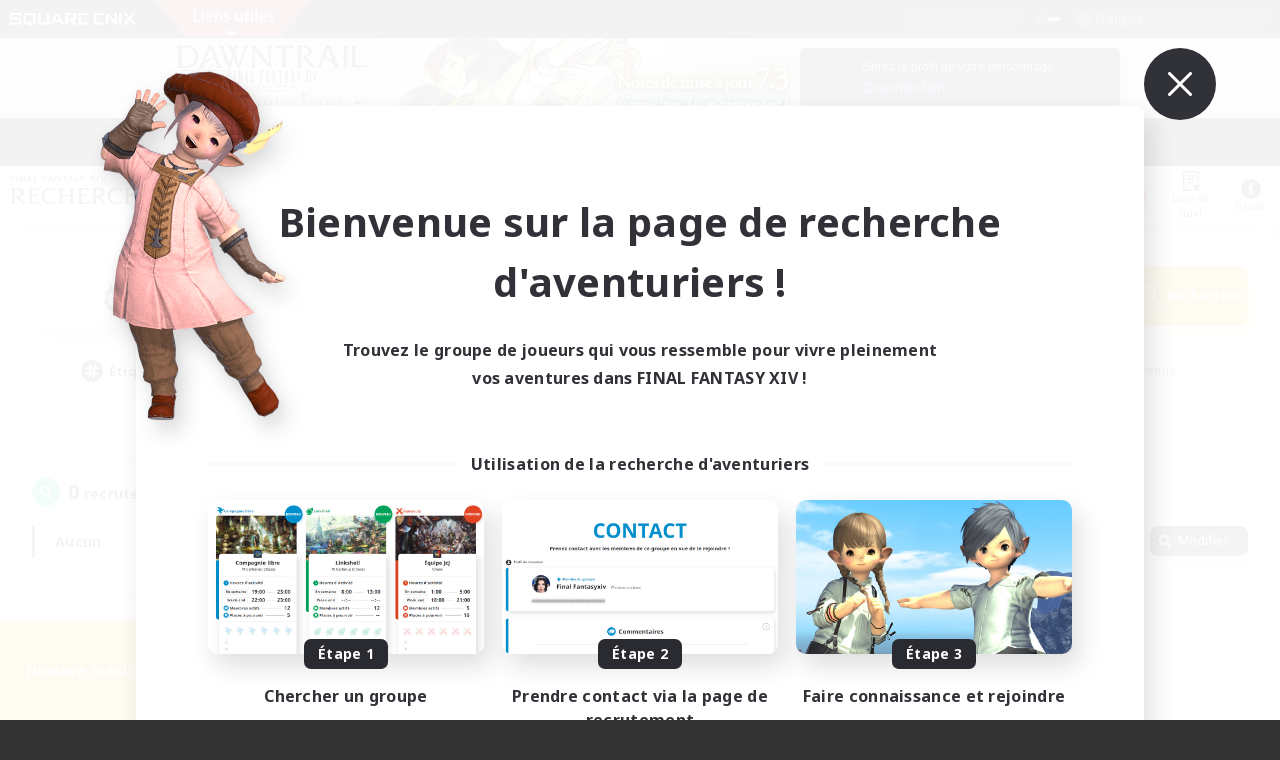

--- FILE ---
content_type: text/css
request_url: https://lds-img.finalfantasyxiv.com/h/-/tUrZCLFtMgzaHil2OXxbmdw2a0.css
body_size: 69
content:
.space{height:10px;display:block}.ic_gcrank div{display:table-cell;vertical-align:middle;color:#cccccc;font-weight:normal}.ic_gcrank div img{vertical-align:middle;width:20px;height:20px}.ic_gcrank div+div{padding-left:4px}


--- FILE ---
content_type: text/css
request_url: https://lds-img.finalfantasyxiv.com/h/U/8CXzMYRfNQUo0ynnZiUfpQl26c.css
body_size: 1123
content:
#fancybox-loading{position:fixed;top:50%;left:50%;width:40px;height:40px;margin-top:-20px;margin-left:-20px;cursor:pointer;overflow:hidden;z-index:11104;display:none}#fancybox-loading div{position:absolute;top:0;left:0;width:40px;height:480px;background-image:url(/h/Q/jUznFpakZvlGOdcHD8U-GmfLV4.png)}#fancybox-overlay{position:absolute;top:0;left:0;width:100%;z-index:11100;display:none}#fancybox-tmp{padding:0;margin:0;border:0;overflow:auto;display:none}#fancybox-wrap{position:absolute;top:0;left:0;padding:20px;z-index:11101;outline:none;display:none}#fancybox-outer{position:relative;width:100%;height:100%;background:#000;min-width:256px;min-height:256px}#fancybox-content{width:0;height:0;min-width:256px;min-height:256px;text-align:center;padding:0;outline:none;position:relative;overflow:hidden;z-index:11102;border:0px solid #fff}#fancybox-hide-sel-frame{position:absolute;top:0;left:0;width:100%;height:100%;background:transparent;z-index:11101}#fancybox-close{position:absolute;top:0px;right:0px;width:32px;height:32px;background:url(/h/m/p1ynE51H_YdOpmH-EOsCdXH9EQ.png) no-repeat 0 0;cursor:pointer;z-index:11103;display:none}#fancybox-error{color:#444;font:normal 12px/20px Arial;padding:14px;margin:0}#fancybox-img{padding:0;margin:0;border:none;outline:none;line-height:0;vertical-align:top}#fancybox-frame{width:100%;height:100%;border:none;display:block}#fancybox-left,#fancybox-right{position:absolute;bottom:0px;height:100%;width:35%;max-width:200px;cursor:pointer;outline:none;background:transparent url(/h/L/a6qi18Z8LwgnZdsAr1qy1GwCwo.gif);z-index:11102;display:none}#fancybox-left{left:0px}#fancybox-right{right:0px}#fancybox-left-ico{position:absolute;top:50%;left:0px;width:40px;height:80px;margin-top:-40px;cursor:pointer;z-index:11102;display:block;opacity:0}#fancybox-right-ico{position:absolute;top:50%;left:auto;right:0px;width:40px;height:80px;margin-top:-40px;cursor:pointer;z-index:11102;display:block;opacity:0}#fancybox-left-ico{background:url(/h/3/6yApyVoSBpJumX-tPB-LSnFIRo.png) no-repeat 0 0}#fancybox-right-ico{background:url(/h/i/Po07ckzhFMsm2h186M4vK6jjPc.png) no-repeat 0 0}#fancybox-left-ico:hover,#fancybox-right-ico:hover,#fancybox-close:hover{background-position:0 bottom}#fancybox-left:hover,#fancybox-right:hover{visibility:visible}#fancybox-left:hover span{left:0px}#fancybox-right:hover span{left:auto;right:0px}.fancybox-bg{position:absolute;padding:0;margin:0;border:0;width:20px;height:20px;z-index:11001}#fancybox-bg-n{top:-20px;left:0;width:100%;background-image:url(/h/z/IbhVnZT93FnaPcMuc4kCQzLAKk.png)}#fancybox-bg-ne{top:-20px;right:-20px;background-image:url(/h/Q/jUznFpakZvlGOdcHD8U-GmfLV4.png);background-position:-40px -162px}#fancybox-bg-e{top:0;right:-20px;height:100%;background-image:url(/h/j/KYweebfEsyFnKBgS0W2S351FQw.png);background-position:-20px 0px}#fancybox-bg-se{bottom:-20px;right:-20px;background-image:url(/h/Q/jUznFpakZvlGOdcHD8U-GmfLV4.png);background-position:-40px -182px}#fancybox-bg-s{bottom:-20px;left:0;width:100%;background-image:url(/h/z/IbhVnZT93FnaPcMuc4kCQzLAKk.png);background-position:0px -20px}#fancybox-bg-sw{bottom:-20px;left:-20px;background-image:url(/h/Q/jUznFpakZvlGOdcHD8U-GmfLV4.png);background-position:-40px -142px}#fancybox-bg-w{top:0;left:-20px;height:100%;background-image:url(/h/j/KYweebfEsyFnKBgS0W2S351FQw.png)}#fancybox-bg-nw{top:-20px;left:-20px;background-image:url(/h/Q/jUznFpakZvlGOdcHD8U-GmfLV4.png);background-position:-40px -122px}#fancybox-title{font-family:Helvetica;font-size:12px;z-index:11102}.fancybox-title-inside{padding-bottom:10px;text-align:center;color:#333;background:#fff;position:relative}.fancybox-title-outside{padding-top:10px;color:#fff}.fancybox-title-over{position:absolute;bottom:0;left:0;color:#FFF;text-align:left}#fancybox-title-over{padding:10px;background-image:url(/h/x/SBNHnJ7SQ8yqZWMwYTljroT96I.png);display:block}.fancybox-title-float{position:absolute;left:0;bottom:-20px;height:32px}#fancybox-title-float-wrap{border:none;border-collapse:collapse;width:auto}#fancybox-title-float-wrap td{border:none;white-space:nowrap}#fancybox-title-float-left{padding:0 0 0 15px;background:url(/h/Q/jUznFpakZvlGOdcHD8U-GmfLV4.png) -40px -90px no-repeat}#fancybox-title-float-main{color:#FFF;line-height:29px;font-weight:bold;padding:0 0 3px 0;background:url(/h/z/IbhVnZT93FnaPcMuc4kCQzLAKk.png) 0px -40px}#fancybox-title-float-right{padding:0 0 0 15px;background:url(/h/Q/jUznFpakZvlGOdcHD8U-GmfLV4.png) -55px -90px no-repeat}


--- FILE ---
content_type: text/css
request_url: https://lds-img.finalfantasyxiv.com/h/1/U5BBIYesvF_ivI5xNcj-Wwhb_I.css
body_size: 5253
content:
h1.character_setting{background:url(/h/p/n-ouCGtSnQulOBd7ov15Mr3lhY.png) no-repeat 0 0}h1.character_select{background:url(/h/y/bumo-PuiseTYWWflyXwQQIsE1c.png) no-repeat 0 0}h1.error_404{background:url(/h/i/72a10lZBEXhRyRNkM9uEWJrPSY.png) no-repeat 0 0}h1.error_maintenance{background:url(/h/1/Rv35do-PM8mZD4HA5uPqDa44o0.png) no-repeat 0 0}h1.error_timeout{background:url(/h/D/3Um4osufIQJmUeGuxFMAnJuesA.png) no-repeat 0 0}h1.error_500{background:url(/h/K/bMgQ0uImwvNhHh6ZKZcuywNP6s.png) no-repeat 0 0}h1.license{background:url(/h/0/fiWGH7IlwJBcD-7EHiiPsXNcVk.png) no-repeat left top}.title_myachievement{background:url(/h/w/_xEiYCP-OfrV2UtfNrOtuNxpFE.png) no-repeat left -2px}.title_mychara{background:url(/h/y/9baypWihlVMbJeQ7bhvXqd-CdY.png) no-repeat left -2px}.title_mydiary{background:url(/h/L/ZI7NALqRMlPMfQdc53f2GHHEwY.png) no-repeat left -2px}.title_myfollow{background:url(/h/5/4tP0_9gc1QmobwaJUJM71mh9JQ.png) no-repeat left -2px}.title_myfreecompany{background:url(/h/L/iIAAa5ONubD4WQsbVJm9ZIKm1c.png) no-repeat left -2px}.title_myfriend{background:url(/h/y/EgYuquYTn1PFhCjtqcq7S14ae4.png) no-repeat left -2px}.title_mylinkshell{background:url(/h/j/FGz2Z0zVg51-UqUFwrPsLidQ7Q.png) no-repeat left -2px}.title_mywall{background:url(/h/d/byP9C734hRzJ6CZSBq5HlPTk8I.png) no-repeat left -2px}.title_mypage_news{background:url(/h/V/DOvh5Uy8aa_cOFmh_9XK4vnE6g.png) no-repeat left -2px}#com_wall_title{background:url(/h/Z/NM4VQGgUd5PUm9mmtCU9MXAM9A.png) no-repeat 0 0}.tab_info_newrelease a{background:url(/h/F/cbuiZxHtiqatbGV6BZjo1ha2o0.png) no-repeat 0 0}.tab_info_newrelease a:hover{background:url(/h/F/cbuiZxHtiqatbGV6BZjo1ha2o0.png) no-repeat 0 -44px}.tab_info_newrelease{background:url(/h/F/cbuiZxHtiqatbGV6BZjo1ha2o0.png) no-repeat 0 -88px}.tab_info_topics a{background:url(/h/F/cbuiZxHtiqatbGV6BZjo1ha2o0.png) no-repeat -107px 0}.tab_info_topics a:hover{background:url(/h/F/cbuiZxHtiqatbGV6BZjo1ha2o0.png) no-repeat -107px -44px}.tab_info_topics{background:url(/h/F/cbuiZxHtiqatbGV6BZjo1ha2o0.png) no-repeat -107px -88px}.tab_info_news a{background:url(/h/F/cbuiZxHtiqatbGV6BZjo1ha2o0.png) no-repeat -215px 0}.tab_info_news a:hover{background:url(/h/F/cbuiZxHtiqatbGV6BZjo1ha2o0.png) no-repeat -215px -44px}.tab_info_news{background:url(/h/F/cbuiZxHtiqatbGV6BZjo1ha2o0.png) no-repeat -215px -88px}.tab_info_maintenance a{background:url(/h/F/cbuiZxHtiqatbGV6BZjo1ha2o0.png) no-repeat -323px 0}.tab_info_maintenance a:hover{background:url(/h/F/cbuiZxHtiqatbGV6BZjo1ha2o0.png) no-repeat -323px -44px}.tab_info_maintenance{background:url(/h/F/cbuiZxHtiqatbGV6BZjo1ha2o0.png) no-repeat -323px -88px}.tab_info_update a{background:url(/h/F/cbuiZxHtiqatbGV6BZjo1ha2o0.png) no-repeat -431px 0}.tab_info_update a:hover{background:url(/h/F/cbuiZxHtiqatbGV6BZjo1ha2o0.png) no-repeat -431px -44px}.tab_info_update{background:url(/h/F/cbuiZxHtiqatbGV6BZjo1ha2o0.png) no-repeat -431px -88px}.tab_info_obstacle a{background:url(/h/F/cbuiZxHtiqatbGV6BZjo1ha2o0.png) no-repeat -539px 0}.tab_info_obstacle a:hover{background:url(/h/F/cbuiZxHtiqatbGV6BZjo1ha2o0.png) no-repeat -539px -44px}.tab_info_obstacle{background:url(/h/F/cbuiZxHtiqatbGV6BZjo1ha2o0.png) no-repeat -539px -88px}.tab_myfollow a{background:url() no-repeat 0 0}.tab_myfollow a:hover{background:url() no-repeat 0 -24px}.tab_myfollow a.active{background:url() no-repeat 0 -48px}.tab_myfollow_activity a{background:url() no-repeat -215px 0}.tab_myfollow_activity a:hover{background:url() no-repeat -215px -24px}.tab_myfollow_activity a.active{background:url() no-repeat -215px -48px}.tab_follower a{background:url() no-repeat -431px 0}.tab_follower a:hover{background:url() no-repeat -431px -24px}.tab_follower a.active{background:url() no-repeat -431px -48px}.tab_com_chara_header_profile a{background:url() no-repeat 0 0}.tab_com_chara_header_profile a:hover{background:url() no-repeat 0 -24px}.tab_com_chara_header_profile a.active{background:url() no-repeat 0 -48px}.tab_com_chara_header_buddy{background:url() no-repeat -107px -72px}.tab_com_chara_header_buddy a:hover{background:url() no-repeat -107px -24px}.tab_com_chara_header_buddy a.active{background:url() no-repeat -107px -48px}.tab_com_chara_header_achievement a{background:url() no-repeat -215px 0}.tab_com_chara_header_achievement a:hover{background:url() no-repeat -215px -24px}.tab_com_chara_header_achievement a.active{background:url() no-repeat -215px -48px}.tab_com_chara_header_diary a{background:url() no-repeat -323px 0}.tab_com_chara_header_diary a:hover{background:url() no-repeat -323px -24px}.tab_com_chara_header_diary a.active{background:url() no-repeat -323px -48px}.tab_com_chara_header_friend a{background:url() no-repeat -431px 0}.tab_com_chara_header_friend a:hover{background:url() no-repeat -431px -24px}.tab_com_chara_header_friend a.active{background:url() no-repeat -431px -48px}.tab_com_chara_header_follow a{background:url() no-repeat -539px 0}.tab_com_chara_header_follow a:hover{background:url() no-repeat -539px -24px}.tab_com_chara_header_follow a.active{background:url() no-repeat -539px -48px}.tab_myfriendmenu_myfriend a{background:url() no-repeat 0 0}.tab_myfriendmenu_myfriend a:hover{background:url() no-repeat 0 -24px}.tab_myfriendmenu_myfriend a.active{background:url() no-repeat 0 -48px}.tab_myfriendmenu_activity a{background:url() no-repeat -215px 0}.tab_myfriendmenu_activity a:hover{background:url() no-repeat -215px -24px}.tab_myfriendmenu_activity a.active{background:url() no-repeat -215px -48px}.tab_myfriendmenu_blacklist a{background:url() no-repeat -431px 0}.tab_myfriendmenu_blacklist a:hover{background:url() no-repeat -431px -24px}.tab_myfriendmenu_blacklist a.active{background:url() no-repeat -431px -48px}.tab_mylinkshell_top a{background:url() no-repeat 0 0}.tab_mylinkshell_top a:hover{background:url() no-repeat 0 -24px}.tab_mylinkshell_top a.active{background:url() no-repeat 0 -48px}.tab_mylinkshell_activity a{background:url() no-repeat -323px 0}.tab_mylinkshell_activity a:hover{background:url() no-repeat -323px -24px}.tab_mylinkshell_activity a.active{background:url() no-repeat -323px -48px}.tab_myfc_top a{background:url() no-repeat 0 0 !important}.tab_myfc_top a:hover{background:url() no-repeat 0 -24px !important}.tab_myfc_top a.active{background:url() no-repeat 0 -48px !important}.tab_myfc_member a{background:url() no-repeat -129px 0 !important}.tab_myfc_member a:hover{background:url() no-repeat -129px -24px !important}.tab_myfc_member a.active{background:url() no-repeat -129px -48px !important}.tab_myfc_chest a{background:url() no-repeat -258px 0 !important}.tab_myfc_chest a:hover{background:url() no-repeat -258px -24px !important}.tab_myfc_chest a.active{background:url() no-repeat -258px -48px !important}.tab_myfc_forum a{background:url() no-repeat -388px 0 !important}.tab_myfc_forum a:hover{background:url() no-repeat -388px -24px !important}.tab_myfc_forum a.active{background:url() no-repeat -388px -48px !important}.tab_myfc_activity a{background:url() no-repeat -517px 0 !important}.tab_myfc_activity a:hover{background:url() no-repeat -517px -24px !important}.tab_myfc_activity a.active{background:url() no-repeat -517px -48px !important}.title_ranking_picup{background:url(/h/1/3uhPx9hu81m9jFSGnjFICMQ344.png) no-repeat 0 0}.bt_crystal{background:url(/h/V/DMqTPnU-AJ0Q59jrEa8y1U8MS4.png) no-repeat}.bt_post{background:url(/h/R/9qd_3QnuWuEmb2WY8W-LMpAHx4.png) no-repeat 0 0}.bt_revision{background:url(/h/2/43cX8-c1dPF-0tE1FnnshQtG7Y.png) no-repeat 0 0}.bt_image_select{background:url(/h/U/iPwpPSqwyGRzJIQA18xirPgiAw.png) no-repeat 0 0}.bt_decision{background:url(/h/F/9u7xHVZ1rEupvjTWfeNeWC61cI.png) no-repeat 0 0}.bt_diary_look{background:url(/h/f/X547o21fOlyN_Tmxuem7RO-ylY.png) no-repeat 0 0}.bt_yes{background:url(/h/W/H9Y4Q3d4w3TaUX_hkYeFeLPs0o.png) no-repeat 0 0}.bt_no{background:url(/h/i/lc0DI5IZGvN2iGF0pVNiJwtI34.png) no-repeat 0 0}.bt_update{background:url(/h/E/O_tNbP8XgWyHEMXu7tvplz-5dE.png) no-repeat 0 0}.bt_img_submit{background:url(/h/c/wMUX8kZq3kQrqWSNdi8pRyAnBc.png) no-repeat left top}.bt_img_select{background:url(/h/R/zuMC2LCkaQnRxPnbjL_t2AMWs0.png) no-repeat left top}.bt_img_select_02{background:url(/h/d/bn68WNlC8qatUC6hmAIhwxjdkQ.png) no-repeat left top}.bt_img_upload{background:url(/h/0/-WGPZWT9rjs4eEAucS0A3-IBHc.png) no-repeat left top}.bt_diary_write{background:url(/h/a/hXcurLDHQfbkcarEG3-OkDKGsc.png) no-repeat left top}.bt_fb{background:url(/h/p/GbgOyJoPC5PWJP3pknliL_7b7Q.png) no-repeat left top}.bt_tw{background:url(/h/9/9Yu463MeWY_yWh45bDScKwLmeg.png) no-repeat left top}.bt_tofb{background:url(/h/h/CYshsLYckr9r2j0MKdF5l5ZnP4.png) no-repeat left top}.bt_totw{background:url(/h/Z/Q-njYcd_trOKVgZahbatqA__og.png) no-repeat left top}.bt_send{background:url(/h/K/DoSBweN-tfrjJamqT5YaneStTA.png) no-repeat 0 0}.bt_comment_delete{background:url(/h/y/w2EGJ3gybQ5OfBQjAr-zllj5u4.png) no-repeat 0 0}.bt_setup{background:url(/h/M/BtuwtZ1M6ywM8OtZNupCYm9uGE.png) no-repeat 0 0}.bt_setup_change{background:url(/h/3/8TMfpnKGryDLA680A68axDw5FQ.png) no-repeat 0 0}.bt_confirm{background:url(/h/q/-u8P1esxtS-7b_ZoBPaa8fSOzU.png) no-repeat 0 0}.bt_cancel{background:url(/h/g/oVpKEJEZ36F0oVty4Xr-B9uYhE.png) no-repeat 0 0}.bt_close{background:url(/h/W/rQHI8Q90Bv4xI-LUdOE_IgVIlA.png) no-repeat 0 0}.bt_embed{background:url(/h/e/SCJv9Pqf8suZAJZQMeK5xhGj3g.png) no-repeat 0 0}.bt_sqeni_account{background:url(/h/o/uT-tuW6KGVRpuz9NZRjILKClu0.png) no-repeat 0 0}.bt_world_execution_status{background:url(/h/T/Vd4k_PQak8qpXdcVBmYcd874-Y.png) no-repeat 0 0}.bt_com_chara_header_follow{background:url(/h/Z/cg8F_b1U_8lkx6coQ3SxhYeOk4.png) no-repeat 0 0}.com_chara_header_followed .bt_com_chara_header_follow{background:url(/h/g/o1oQ8WcXLMCzrNvBx51osyoPOs.png) no-repeat 0 0}.bt_search{background:url(/h/f/lhoW72iHebjRbN9PKGinBVE3Ls.png) no-repeat 0 0}.bt_chara_top{background:url(/h/l/JtJn6mlC1lh-abiKFdxkpgmsjI.png) no-repeat 0 0}.bt_logout_nocharacter{background:url(/h/e/k4SckQfEMhV4Ag_h16V7-3f8M8.png) no-repeat 0 0}.bt_back_thread{background:url(/h/I/ojHs1QwpA0Ig12yYCzO7VU1qtk.png) no-repeat 0 0}.bt_back_thread_list{width:220px;height:20px;background:url(/h/u/hprXVpTSuPvd9pQwYoEz5yVlWk.png) no-repeat left top}.bt_follow_cancel{width:110px;background:url(/h/B/eQC3lh4B54ApS9c37l_V2MsqrY.png) no-repeat 0 0}.bt_follow{width:60px;background:url(/h/w/sldW6uqQZAEWWUPFElThC5f6uA.png) no-repeat 0 0}.com_chara_header_followed .bt_follow{background:none}.com_chara_header_followed .bt_follow .button{cursor:default}.bt_oldlinkshell_look{background:url(/h/x/afiVKxgCkYGDmWJfaEhZkAgVKU.png) no-repeat 0 0}.bt_linkshell_back{background:url(/h/t/Jk2C49VhI6BnyRbUNqOA_tigbM.png) no-repeat 0 0}.bt_more2{background:url(/h/a/y11Bj2_DMDhycr0NUEaaX1yu6I.png) no-repeat 0 0}.bt_mypage_mydiary{background:url(/h/Y/-Xhq53FRT5c0X-rv9EjrR6CRXE.png) no-repeat 0 0}.bt_mypage_myachievement{background:url(/h/_/7X6prPBctuP9ykQmQX_7JWDOd4.png) no-repeat 0 0}.bt_mypage_myfriend{background:url(/h/Y/j06glqVG36rCCELrhXaM2ptm8o.png) no-repeat 0 0}.bt_mypage_news{background:url(/h/I/kRoRfAlN3GMzN9mILWHKoXN2ok.png) no-repeat 0 0}.bt_mypage_myfollow{background:url(/h/6/MWGfmV7oPA0SX_xAwyvSapZkDM.png) no-repeat 0 0}.bt_mypage_community{background:url(/h/j/ACQYGLf90fsYokCfL6ev4QpVko.png) no-repeat 0 0}.bt_tofb{background:url(/h/h/CYshsLYckr9r2j0MKdF5l5ZnP4.png) no-repeat left top}.bt_totw{background:url(/h/Z/Q-njYcd_trOKVgZahbatqA__og.png) no-repeat left top}.tab_myfollow_activity{background:url() no-repeat 0 bottom}.bt_newthread{background:url(/h/F/JBdmwsbkbE6dTZCGxlD08cM8hc.png) no-repeat 0 0}.bt_key_lock_ic{background:url(/h/6/KrEwychAlJMosj5DYu38n8AyVk.png) no-repeat 0 0}.bt_key_unlock_ic{background:url(/h/g/QSU3Nj6WAweWU-nUc4aXuS5J2g.png) no-repeat 0 0}.bt_key_open_ic{background:url(/h/g/QSU3Nj6WAweWU-nUc4aXuS5J2g.png) no-repeat 0 0}.bt_replythread{background:url(/h/0/NIU4wFFQ4-vgIF7noYoZPgjg1Q.png) no-repeat 0 0}.bt_commentthread{background:url(/h/X/q0kJVCifufiVUn1nytPjFBbz_U.png) no-repeat 0 0}.bt_replycomment{background:url(/h/K/VqIiYx941SBQk2bNCA7H0AZxgU.png) no-repeat 0 0}.bt_jump_ic{background:url(/h/n/WA3W7fOxyYGcnW1BGZta1Vdjy8.png) no-repeat 0 0}.bt_deletethread{background:url(/h/t/m2REnvl6AXErX1wlEofkTVvLsM.png) no-repeat 0 0}.bt_back{background:url(/h/I/Wdj7Ln0QJErOMQ7Yi0oilQe9Lc.png) no-repeat 0 0}.bt_tag_narrowdown_ic{background:url(/h/n/Oo-USYvbLGZ5s9OFwdfZgZ2mik.png) no-repeat 0 0}.bt_narrowdown{background:url(/h/k/PIzd3UfST_ti_lIIUeaA182I7M.png) no-repeat 0 0}.bt_fb_cooperation{background:url(/h/w/d_tyPWASvv6M9FzCfFXlE2UI3w.png) no-repeat 0 0}.bt_fb_cooperation_cancel{background:url(/h/g/AH-fP5xLsGCzsaFb8gtuZm2JHI.png) no-repeat 0 0}.bt_tw_cooperation{background:url(/h/A/qnXrQrOeMdOPiqc6Qh7_yjcxZM.png) no-repeat 0 0}.bt_tw_cooperation_cancel{background:url(/h/-/v5XtFGtUn12I8r-5A9uN8LLP4c.png) no-repeat 0 0}.bt_legacy_history{background:url(/h/o/J9aPOCPfI8JfKkSRgCPIpiNp3w.png) no-repeat 0 0}.bt_fb_post{background:url() no-repeat 0 0}.bt_tw_post{background:url() no-repeat 0 0}.bt_social_cooperation{background:url(/h/G/w1M2OrwM3cLT1v0LOiEpanNxHg.png) no-repeat 0 top}.bt_social_cooperation:hover{background:url(/h/G/w1M2OrwM3cLT1v0LOiEpanNxHg.png) no-repeat 0 bottom}.bt_more{background:url(/h/w/4kIR3bozuunA9v7Ec_z37cP8wE.png) no-repeat 0 0}.bt_tonewthread{background:url(/h/Z/sIMTfQebg3t149iIS_UHFHvK9Q.png) no-repeat 0 0}.bt_topostthread{background:url(/h/x/DTN6SWQ_Yq9go0EzxGx5zSNz1c.png) no-repeat 0 0}.bt_backnumber{background:url(/h/Z/1siSC32uIww4z6yEhhnW98NiqU.png) no-repeat 0 0}.bt_topics_list{background:url(/h/B/zE8meJu_Nz77HtTNPLI3f-NXlE.png) no-repeat 0 0}.bt_commentbox_login{background:url(/h/9/QPZLaeAfBEx8qm9LCXlwiatDwU.png) no-repeat 0 0}.bt_back_mycharacter{background:url(/h/C/GKE_BdnrnSJZCWTa6IObAdCmJI.png) no-repeat 0 0}.bt_back_diary{background:url(/h/x/CApI1kJPhWg07aEPjA_GXQEXjg.png) no-repeat 0 0;width:220px}.bt_back_news{background:url(/h/5/WREzxW2FcKa55nWp4NPItBlLzU.png) no-repeat 0 0}.bt_back_obstacle{background:url(/h/F/4P04oZWCHqTImZliigr6unlYRc.png) no-repeat 0 0}.bt_back_maintenance{background:url(/h/v/2tGqY0QN5075DsEiA7SCwtwWrU.png) no-repeat 0 0}.bt_back_topics{background:url(/h/4/nAIA3A0gG5kyOLwBjkPMIJWk7Q.png) no-repeat 0 0}.bt_back_update{background:url(/h/X/NJGcqY10ISFNvEEgbhOT5ug230.png) no-repeat 0 0}.bt_ok{background:url(/h/B/gmjQS7Tik8kcQSRzpOn8fKX2oU.png) no-repeat 0 0}.bt_comment{background:url(/h/e/dl7XpR2QYXAcSRwkTttX1ZXF2I.png) no-repeat left top}.bt_comment:hover{background:url(/h/e/dl7XpR2QYXAcSRwkTttX1ZXF2I.png) no-repeat left bottom}.bt_img_post{background:url(/h/G/h3ysUHeU-4jHzp2Q5PbxKjeRC8.png) no-repeat left top}.bt_img_post:hover{background:url(/h/G/h3ysUHeU-4jHzp2Q5PbxKjeRC8.png) no-repeat left bottom}.bt_narrow{background:url(/h/Z/UvaiW-jAlcuwN9rxk2G0geaizg.png) no-repeat left top}.bt_narrow:hover{background:url(/h/Z/UvaiW-jAlcuwN9rxk2G0geaizg.png) no-repeat left bottom}.bt_back_comment{background:url(/h/y/0PaggqmMItMifbNaQAUBS9YPoQ.png) no-repeat left top}.bt_back_comment:hover{background:url(/h/y/0PaggqmMItMifbNaQAUBS9YPoQ.png) no-repeat left bottom}.ic_follow_setted{background:url(/h/F/u-n73yGV9l7XZVq6Ms8w2GB5cM.png) no-repeat 0 0}.ic_master{background:url(/h/b/oHqhomZ1PF-rijC0q2LBjwZcWw.png) no-repeat 0 0}.ic_leader{background:url(/h/K/-a05t-WA-w9nGeUgBSafkyQ7L0.png) no-repeat 0 0}.ic_normal,.ic_normal_lock,.ic_notice,.ic_notice_lock{float:left;margin:0 10px}.ic_normal{background:url(/h/A/ngxVN-PAEqVFaigmE_A0d2sg38.png) no-repeat 0 0}.ic_normal_lock{background:url(/h/f/bGBEo2TMSWecJUXOfPbpLcTAo0.png) no-repeat 0 0}.ic_notice{background:url(/h/v/GtOqX_MtDG3ZXjqxeT5HLfWtF0.png) no-repeat 0 0}.ic_notice_lock{background:url(/h/8/BGfh9Wh7ED76MJAyE-TK5Op2tE.png) no-repeat 0 0}#character .class_fighter{background:url() no-repeat 0 0}#character .class_sorcerer{background:url() no-repeat 0 0}#character .class_crafter{background:url() no-repeat 0 0}#character .class_gatherer{background:url() no-repeat 0 0}#character .class_extrajob{background:url() no-repeat 0 0}#top_title_special_news{width:646px;height:21px;background:url() no-repeat 0 0}.special_news dl:last-child{background:none}.line_special_news{width:646px;height:4px;background:url(/h/e/1CcA4aZk8t8_4iiX6dH0hdTYj4.png) no-repeat 0 0}#help .help_lodestone a{background:url(/h/H/f_2XE98TST96CmnPzeOC8qixl8.png) no-repeat left top}#help .help_lodestone a:hover{background:url(/h/H/f_2XE98TST96CmnPzeOC8qixl8.png) no-repeat left bottom}#help .help_use a{background:url(/h/Y/nkADOvmNgWzG63e9-6wXFOEzyQ.png) no-repeat left top}#help .help_use a:hover{background:url(/h/Y/nkADOvmNgWzG63e9-6wXFOEzyQ.png) no-repeat left bottom}#help .help_rule_policy a{background:url(/h/R/UAFJ1XCa7qXYmFduuLi6IvQPOY.png) no-repeat left top}#help .help_rule_policy a:hover{background:url(/h/R/UAFJ1XCa7qXYmFduuLi6IvQPOY.png) no-repeat left bottom}#help .help_faq a{background:url(/h/n/T42KQhbx9z5zLHc_FrCnrOQn_E.png) no-repeat left top}#help .help_faq a:hover{background:url(/h/n/T42KQhbx9z5zLHc_FrCnrOQn_E.png) no-repeat left bottom}#help .help_contact a{background:url(/h/T/zXT6v5x9C3-DMlBzHkW-4ie0VE.png) no-repeat left top}#help .help_contact a:hover{background:url(/h/T/zXT6v5x9C3-DMlBzHkW-4ie0VE.png) no-repeat left bottom}#help .help_account a{background:url(/h/g/KIaNox5YQPOj8uW-RFOLGc9Ks4.png) no-repeat left top}#help .help_account a:hover{background:url(/h/g/KIaNox5YQPOj8uW-RFOLGc9Ks4.png) no-repeat left bottom}#help .help_mogstaion a{background:url(/h/m/wh8eGy822clo-8geO-q_7e4roE.png) no-repeat left top}#help .help_mogstaion a:hover{background:url(/h/m/wh8eGy822clo-8geO-q_7e4roE.png) no-repeat left bottom}#help .help_option a{background:url() no-repeat left top}#help .help_option a:hover{background:url() no-repeat left bottom}.bt_site a{background:url(/h/y/K19CtuAwPq7sQsC9tRstRWup3M.png) no-repeat left top}.bt_site a:hover{background:url(/h/y/K19CtuAwPq7sQsC9tRstRWup3M.png) no-repeat left bottom}.base_visual_error{background:url(/h/p/Wst-9HO-F6J1Ftgr5z4uKgKblI.png) no-repeat left top}#report-form .header_title{background:url(/h/T/XaUh9ZY6gKYpfX7E79_P9jssjU.png) no-repeat left top}#playguide .guide .bt_mouse_mode{background:url(/h/S/MRllrm8LfI2famr-IVQU69XdlA.png) no-repeat left top}#playguide .guide .bt_mouse_mode:hover{background:url(/h/S/MRllrm8LfI2famr-IVQU69XdlA.png) no-repeat left bottom}#playguide .guide .bt_gamepad_mode{background:url(/h/S/9DaZvyjZejnpsRpZG9v2ufS7dA.png) no-repeat left top}#playguide .guide .bt_gamepad_mode:hover{background:url(/h/S/9DaZvyjZejnpsRpZG9v2ufS7dA.png) no-repeat left bottom}#playguide .guide .bt_controller_mode{background:url(/h/9/Epot3bc1kRfoUjjralvAgdehg8.png) no-repeat left top}#playguide .guide .bt_controller_mode:hover{background:url(/h/9/Epot3bc1kRfoUjjralvAgdehg8.png) no-repeat left bottom}#playguide .guide .bt_howto{background:url() no-repeat left top}#playguide .guide .bt_howto:hover{background:url() no-repeat left bottom}#playguide .guide .bt_save{background:url() no-repeat left top}#playguide .guide .bt_save:hover{background:url() no-repeat left bottom}#ja #topNaviFF14LogoSmall{background-image:url(/h/-/7t-3f8bshiobksjbBTJvyX0CHg.png)}#ja #topNaviFF14LogoLarge{background-image:url(/h/p/NR7SwdZ3pD3InVFywbqB5IPc-g.png)}#ja .InfoMoreButton{background-image:url(/h/-/hMowt-68wChAlAFw9u0eFkRJrw.png)}#ja #topicsHeader{background-image:url(/h/7/5_V4LG5mCWPDW3VXtS1Kqfq3bI.png)}#ja #specialNewsHeadlineTop{background-image:url(/h/c/1TfAqNaWRsb47_Kmfllyc-sAJo.png)}#ja #newsHeader{background-image:url(/h/Y/RN6RVuCnV23Mcz2t86J4bYtQyw.png)}#ja #xivForumBanner{background-image:url(/h/h/bWC7G1dQS_G5T8TB-4q8yrmg_c.png)}#ja #menuAccountButton{background-image:url(/h/_/fZ_YEL-fZAF8RDCa2QvHUA_l8M.png)}#ja #menuConfigButton{background-image:url(/h/t/ah7QfvoMjXShV-GBGHLS6knJDE.png)}#ja #menuManualButton{background-image:url(/h/O/UXsCyxJmw1LWxk7nk7yBgfzXyA.png)}#ja #menuServersButton{background-image:url(/h/V/uqoaB8d642xaBqkZSfiQ4Fax1E.png)}#ja #menuSupportButton{background-image:url(/h/K/Tnj3Xp2qqkhurV76ww2w-WLUhE.png)}#ja #menuIconButtonOfficial{background-image:url(/h/e/MTDwMiBaBo3iuAhNq0CSN-udfA.png)}#ja .CancelButton{background-image:url(/h/e/zuZVdsxD8dhKPh7P5UTwK6cXpM.png)}#ja .PlayButton{background-image:url(/h/p/wCsD-8DgNztb6PhQEoO4LY_BZI.png)}#ja .DisabledPlayButton{background-image:url(/h/y/arq456W3zo70NmtImqJsS-Q2v4.png)}#fr .SubPageCloseButton{background-image:url(/h/h/nU-Ud1ut3rV3PDgFyUs6PJS8vM.png)}#ja .SubPageCloseButton{background-image:url(/h/h/nU-Ud1ut3rV3PDgFyUs6PJS8vM.png)}#ja .SubPageNextButton{background-image:url(/h/6/cB5wjlrJHjcHlzbH52hQPs4Ni0.png)}#ja .SubPageOkButton{background-image:url(/h/j/_sk2ZW2-DRr7BE70L2qWAbhMS8.png)}#eorzea_db .advanced_search{background:url(/h/F/2DtILB2L3Ran8NHiJkIcNxVABw.png) no-repeat left bottom}#eorzea_db .advanced_search:hover{background:url(/h/F/2DtILB2L3Ran8NHiJkIcNxVABw.png) no-repeat left -28px}#eorzea_db .advanced_search.active{background:url(/h/F/2DtILB2L3Ran8NHiJkIcNxVABw.png) no-repeat left top}#eorzea_db .leave{background:url() no-repeat left bottom}#eorzea_db .guildorder{background:url() no-repeat left bottom}#eorzea_db .dungeon{background:url() no-repeat left bottom}#eorzea_db .fate{background:url() no-repeat left bottom}.bt_to_promo{background:url(/h/Q/JnMG2HtqfNeB6ScxyNFxT8r_ss.png) no-repeat left top}.bt_to_promo:hover{background:url(/h/Q/JnMG2HtqfNeB6ScxyNFxT8r_ss.png) no-repeat left bottom}.bt_to_lodestone{background:url(/h/E/2tHVV3XnIB_AksESEsRzXbz78o.png) no-repeat left top}.bt_to_lodestone:hover{background:url(/h/E/2tHVV3XnIB_AksESEsRzXbz78o.png) no-repeat left bottom}


--- FILE ---
content_type: text/css
request_url: https://lds-img.finalfantasyxiv.com/h/L/wO6tEYoqzr48YFT-0KS4ub-r1Y.css
body_size: 1441
content:
.eorzea_visual{text-align:center;margin-bottom:10px}.eorzea_head .lname{float:left}.eorzea_head .eorzea_level span{font-size:18px}.eorzea_head .lname_name{font-size:16px;font-weight:normal}.eorzea_info{border:solid 1px #3c3c3c;background-color:#333333;text-align:left;margin-bottom:10px}.eorzea_info .ttl{padding:3px 5px;border-bottom:solid 1px #3c3c3c;background-color:#1f1f1f;background:#1f1f1f;color:#bfa34c}.eorzea_info .ttl_sub{padding:3px 5px;margin-bottom:6px;border-bottom:solid 1px #3c3c3c;border-top:none;background:#2e2e2e}.eorzea_info .ttl_sub_inner{padding:3px 5px;margin-bottom:6px;border-bottom:solid 1px #3c3c3c;border-top:solid 1px #3c3c3c;background:#2e2e2e}.eorzea_info .pd_5{padding:0 5px 5px 5px}.eorzea_info .limittime{margin-bottom:11px}.table_type_inner{margin:0 auto 10px 0;border:solid 1px #1c1c1c;background:#333333}.table_type_inner .type_ttl{padding:3px 5px;margin-bottom:2px;border-bottom:solid 1px #3c3c3c;color:#cdcdcd;background-color:#1f1f1f}.table_type_inner .type_ttl_inner{padding:3px 5px;color:#cdcdcd;background-color:#1f1f1f}.table_type_inner .inner_brd{border:1px solid #3c3c3c}.table_type_inner .type_ttl_inner_brd_top{padding:3px 5px;color:#cdcdcd;background-color:#1f1f1f;border-top:solid 1px #3c3c3c}.table_type_inner li{margin-top:3px;margin-bottom:2px}.table_type_inner .cell_count{padding:6px 0 5px;border-top:solid 1px #3c3c3c}.table_type_inner .cell_odd{background:#2e2e2e}.table_type_inner .value{line-height:1.4}.table_type_inner .type_list{width:164px;min-height:32px;float:left;padding-left:34px;padding-top:4px;margin-left:8px}.table_type_inner .type_list .txt_yellow{line-height:1.0}.sys_treasure_box_tab.treasure{background:url(/h/O/cTRcAhv0QQfyhTNqUzWe8jiLR8.png) no-repeat 10px center;padding-left:50px;line-height:32px}.sys_treasure_box_tab a{font-weight:bold}.gold.table_type_inner .sys_treasure_box_tab.treasure{background-image:url(/h/S/Gm9ITT0g_S0n6opFe0HEyILu80.png)}.silver.table_type_inner .sys_treasure_box_tab.treasure{background-image:url(/h/C/lwgkujSRjp4MM4OcivtS4fGKrE.png)}.table_type_inner.silver{border:solid 1px #737880}.table_type_inner.silver .type_ttl{background:#505459}.table_type_inner.gold{border:solid 1px #8c7a48}.table_type_inner.gold .type_ttl{background:#665833;color:#ffe699}.sys_treasure_box_popup{width:646px}.sys_treasure_box_popup .treasure_items_wrap{border-top:1px solid #3c3c3c;border-left:1px solid #3c3c3c;width:568px;margin:0 auto}.sys_treasure_box_popup .even{background:#2e2e2e}.sys_treasure_box_popup .odd{background:#333333}.sys_treasure_box_popup .item_box{width:279px;display:table-cell;vertical-align:middle;border-bottom:1px solid #3c3c3c;border-right:1px solid #3c3c3c;padding:2px 4px 2px 0}.sys_treasure_box_popup .item_box .ic_reflection_box{float:none}.sys_treasure_box_popup .item_box>div{display:table-cell;vertical-align:middle}.sys_treasure_box_popup .item_box>div+div{padding-left:5px}.sys_treasure_box_popup .treasure_allagan{width:264px;min-height:22px;padding:5px 10px;float:left}.sys_treasure_box_popup .treasure_allagan>div{padding-right:8px}.sys_treasure_box_popup .treasure_allagan>div+div{padding-right:0}.sys_treasure_box_popup .treasure_allagan>div{display:table-cell;vertical-align:middle}.eorzeadb_tooltip_only_external{display:none}#eorzea_db .eorzea_head .lname{width:384px}#eorzea_db .eorzea_level{width:50px;border:1px solid #3c3c3c;padding:4px 2px 0;float:right;font-size:12px;text-align:center;line-height:1.2;background:#141414}#eorzea_db .eorzea_info{width:440px}#eorzea_db .table_type_inner{width:422px;margin-right:auto;margin-left:auto}#eorzea_db .recipe_book_name{font-size:10px;display:block}#eorzea_db .item_name_box .recipe_book_name{font-size:12px}#eorzea_db .item_name_box.recipe_name_box{padding-top:6px}#eorzea_db .item_name_box .mb4{margin-bottom:4px}#eorzea_db .allagan_clear{margin:0 0 5px 4px}#eorzea_db .list_db_boss li .ic_boss{margin-right:4px}#eorzea_db .list_db_boss li a{margin-left:24px}#eorzea_db .list_db_boss li.boss a{margin-left:0;color:#E5992E}#eorzea_db .list_db_boss li.boss a:hover{color:#FFAA33}#eorzea_db .allagan_box{overflow:hidden}#eorzea_db .allagan_box img{width:32px;height:32px;display:block;float:left;padding:0 8px 0 10px}#eorzea_db .allagan_box img.plr4{padding:0 4px}#eorzea_db .allagan_box .value_box{float:left}#eorzea_db .boss_reward_item .boss_reward_item_wrapper.odd{background:#3d3d3d;margin-bottom:0}#eorzea_db .boss_reward_item .boss_reward_item_inner{padding-left:2px;padding:6px 0}#eorzea_db .boss_reward_item .boss_reward_item_inner .txt_reward_item_condition{margin:0 6px;color:#a5d841}#eorzea_db .boss_reward_item .ic_reflection_box{padding-right:0}.bt_tooltip_detail{width:300px;margin:7px auto 9px auto}.bt_tooltip_detail a{width:300px;height:30px;display:block;overflow:hidden}.bt_tooltip_detail a img{margin-top:0}.bt_tooltip_detail a:hover img{margin-top:-30px}.tooltip_view .eorzea_head .lname{width:318px}.tooltip_view .tooltip_level{width:52px;padding:1px;background:#1f1f1f;float:right}.tooltip_view .eorzea_level{width:50px;border:1px solid #3c3c3c;padding:4px 2px 0;font-size:12px;text-align:center;line-height:1.2;background:#141414}.tooltip_view .ttl{border-bottom:none}.tooltip_view .tooltip_info{width:374px;padding:1px;background:#1f1f1f}.tooltip_view .eorzea_info{width:372px}.tooltip_view .allagan_box{overflow:hidden}.tooltip_view .allagan_box img{width:32px;height:32px;display:block;float:left;padding:0 3px 0 0}.tooltip_view .allagan_box .value_box{float:left}.tooltip_view .box_type_general_annotation{border:1px solid #3d6629;margin:0;margin-bottom:8px}.tooltip_view .box_type_general_annotation .inner{background:#2e4d1f;border:1px solid #5c993d;color:#99ff66;padding:2px 8px}.tooltip_view .box_type_past_season_event_s .foot{background:url(/h/4/6JSrwEwCXLE0IBWstrbTSCyKuo.png) no-repeat center bottom;padding:0 0 9px;margin:4px 0 10px}.tooltip_view .box_type_past_season_event_s .head{background:url(/h/r/AWkfe2tPznpzdCKmb8P_eD2UMI.png) no-repeat center top;padding:9px 0 0}.tooltip_view .box_type_past_season_event_s .body{background:url(/h/g/r5RAYxxHuAL_zLga11rJ_B-uOc.png) repeat-y center center;padding:0 10px;color:#ffcc66;text-align:left;line-height:1.2}.tooltip_view .box_type_wedding_s .foot{background:url(/h/Q/Em6WiVlLLQW11fUWbrks-RXLk4.png) no-repeat center bottom;padding:0 0 9px;margin:4px 0 10px}.tooltip_view .box_type_wedding_s .head{background:url(/h/p/9PWQ7dOnAOQjioLvqK85imcZjo.png) no-repeat center top;padding:9px 0 0}.tooltip_view .box_type_wedding_s .body{background:url(/h/e/dOZlOqPGE5YiYpW04QjgfUsVOE.png) repeat-y center center;padding:0 10px;color:#66ccff;text-align:left;line-height:1.2}


--- FILE ---
content_type: text/css
request_url: https://lds-img.finalfantasyxiv.com/h/e/Bscq1lIEfao6cP1TMAGrA40TVM.css
body_size: 388
content:
.icon-c--1{width:48px;height:48px;background-position:-480px 0;display:block;background-image:url(/h/i/yqnxcvIwbukOnhJzkWLzPl44UI.png);background-repeat:no-repeat}.icon-c--2{width:48px;height:48px;background-position:-288px 0;display:block;background-image:url(/h/i/yqnxcvIwbukOnhJzkWLzPl44UI.png);background-repeat:no-repeat}.icon-c--3{width:48px;height:48px;background-position:0 0;display:block;background-image:url(/h/i/yqnxcvIwbukOnhJzkWLzPl44UI.png);background-repeat:no-repeat}.icon-c--4{width:48px;height:48px;background-position:-240px 0;display:block;background-image:url(/h/i/yqnxcvIwbukOnhJzkWLzPl44UI.png);background-repeat:no-repeat}.icon-c--5{width:48px;height:48px;background-position:-576px 0;display:block;background-image:url(/h/i/yqnxcvIwbukOnhJzkWLzPl44UI.png);background-repeat:no-repeat}.icon-c--6{width:48px;height:48px;background-position:-336px 0;display:block;background-image:url(/h/i/yqnxcvIwbukOnhJzkWLzPl44UI.png);background-repeat:no-repeat}.icon-c--7{width:48px;height:48px;background-position:-192px 0;display:block;background-image:url(/h/i/yqnxcvIwbukOnhJzkWLzPl44UI.png);background-repeat:no-repeat}.icon-c--8{width:48px;height:48px;background-position:-96px 0;display:block;background-image:url(/h/i/yqnxcvIwbukOnhJzkWLzPl44UI.png);background-repeat:no-repeat}.icon-c--9{width:48px;height:48px;background-position:-384px 0;display:block;background-image:url(/h/i/yqnxcvIwbukOnhJzkWLzPl44UI.png);background-repeat:no-repeat}.icon-c--10{width:48px;height:48px;background-position:-48px 0;display:block;background-image:url(/h/i/yqnxcvIwbukOnhJzkWLzPl44UI.png);background-repeat:no-repeat}.icon-c--11{width:48px;height:48px;background-position:-432px 0;display:block;background-image:url(/h/i/yqnxcvIwbukOnhJzkWLzPl44UI.png);background-repeat:no-repeat}.icon-c--12{width:48px;height:48px;background-position:-432px 0;display:block;background-image:url(/h/i/yqnxcvIwbukOnhJzkWLzPl44UI.png);background-repeat:no-repeat}.icon-c--13{width:48px;height:48px;background-position:-528px 0;display:block;background-image:url(/h/i/yqnxcvIwbukOnhJzkWLzPl44UI.png);background-repeat:no-repeat;margin-bottom:0}.icon-c--glasses{width:48px;height:48px;background-position:-144px 0;display:block;background-image:url(/h/i/yqnxcvIwbukOnhJzkWLzPl44UI.png);background-repeat:no-repeat;margin-bottom:0}.icon-c__worldstatus--1{width:16px;height:16px;background-position:-290px 0;-moz-background-size:338px auto;-o-background-size:338px auto;-webkit-background-size:338px auto;background-size:338px auto;display:block;background-image:url(/h/e/UHiaeYaDlz8Orr4-SBlhp8tSvQ.png);background-repeat:no-repeat}.icon-c__worldstatus--2{width:16px;height:16px;background-position:-306px 0;-moz-background-size:338px auto;-o-background-size:338px auto;-webkit-background-size:338px auto;background-size:338px auto;display:block;background-image:url(/h/e/UHiaeYaDlz8Orr4-SBlhp8tSvQ.png);background-repeat:no-repeat}.icon-c__worldstatus--3{width:16px;height:16px;background-position:-322px 0;-moz-background-size:338px auto;-o-background-size:338px auto;-webkit-background-size:338px auto;background-size:338px auto;display:block;background-image:url(/h/e/UHiaeYaDlz8Orr4-SBlhp8tSvQ.png);background-repeat:no-repeat}.icon-c__skill--deffender{width:32px;height:32px;background-position:-153px 0;-moz-background-size:338px auto;-o-background-size:338px auto;-webkit-background-size:338px auto;background-size:338px auto;display:block;background-image:url(/h/e/UHiaeYaDlz8Orr4-SBlhp8tSvQ.png);background-repeat:no-repeat}.icon-c__skill--healer{width:32px;height:32px;background-position:-185px 0;-moz-background-size:338px auto;-o-background-size:338px auto;-webkit-background-size:338px auto;background-size:338px auto;display:block;background-image:url(/h/e/UHiaeYaDlz8Orr4-SBlhp8tSvQ.png);background-repeat:no-repeat}.icon-c__skill--attacker{width:32px;height:32px;background-position:-121px 0;-moz-background-size:338px auto;-o-background-size:338px auto;-webkit-background-size:338px auto;background-size:338px auto;display:block;background-image:url(/h/e/UHiaeYaDlz8Orr4-SBlhp8tSvQ.png);background-repeat:no-repeat}.icon-c__fire{width:19px;height:16px;background-position:-83px 0;-moz-background-size:338px auto;-o-background-size:338px auto;-webkit-background-size:338px auto;background-size:338px auto;display:block;background-image:url(/h/e/UHiaeYaDlz8Orr4-SBlhp8tSvQ.png);background-repeat:no-repeat;display:inline-block;vertical-align:middle}.icon-c__ice{width:19px;height:16px;background-position:-102px 0;-moz-background-size:338px auto;-o-background-size:338px auto;-webkit-background-size:338px auto;background-size:338px auto;display:block;background-image:url(/h/e/UHiaeYaDlz8Orr4-SBlhp8tSvQ.png);background-repeat:no-repeat;display:inline-block;vertical-align:middle}.icon-c__wind{width:19px;height:16px;background-position:-271px 0;-moz-background-size:338px auto;-o-background-size:338px auto;-webkit-background-size:338px auto;background-size:338px auto;display:block;background-image:url(/h/e/UHiaeYaDlz8Orr4-SBlhp8tSvQ.png);background-repeat:no-repeat;display:inline-block;vertical-align:middle}.icon-c__earth{width:19px;height:16px;background-position:-64px 0;-moz-background-size:338px auto;-o-background-size:338px auto;-webkit-background-size:338px auto;background-size:338px auto;display:block;background-image:url(/h/e/UHiaeYaDlz8Orr4-SBlhp8tSvQ.png);background-repeat:no-repeat;display:inline-block;vertical-align:middle}.icon-c__thunder{width:19px;height:16px;background-position:-233px 0;-moz-background-size:338px auto;-o-background-size:338px auto;-webkit-background-size:338px auto;background-size:338px auto;display:block;background-image:url(/h/e/UHiaeYaDlz8Orr4-SBlhp8tSvQ.png);background-repeat:no-repeat;display:inline-block;vertical-align:middle}.icon-c__water{width:19px;height:16px;background-position:-252px 0;-moz-background-size:338px auto;-o-background-size:338px auto;-webkit-background-size:338px auto;background-size:338px auto;display:block;background-image:url(/h/e/UHiaeYaDlz8Orr4-SBlhp8tSvQ.png);background-repeat:no-repeat;display:inline-block;vertical-align:middle}.icon-c__star{width:16px;height:16px;background-position:-217px 0;-moz-background-size:338px auto;-o-background-size:338px auto;-webkit-background-size:338px auto;background-size:338px auto;display:block;background-image:url(/h/e/UHiaeYaDlz8Orr4-SBlhp8tSvQ.png);background-repeat:no-repeat}


--- FILE ---
content_type: text/css
request_url: https://lds-img.finalfantasyxiv.com/h/I/wW-ngnVKgpuGafyi5FAWTwiR98.css
body_size: 17958
content:
@import url(https://fonts.googleapis.com/css?family=Noto+Sans:400,700&display=swap);@import url(https://fonts.googleapis.com/css?family=Noto+Sans+JP:400,700&display=swap&subset=japanese);.l__single{z-index:auto}.l__base{min-width:1080px}.global-nav{z-index:13}.community_finder{background:#fff;padding-bottom:32px;min-width:1080px}.community_finder *{font-family:'Noto Sans', sans-serif,'FFXIV_Lodestone_SSF';box-sizing:border-box;outline:none;webkit-font-smoothing:antialiased;-moz-osx-font-smoothing:grayscale;letter-spacing:0.3px}.community_finder.jp *{font-family:'Noto Sans JP', sans-serif,'FFXIV_Lodestone_SSF'}.community_finder__top{padding-bottom:0}.community_finder .fill_fc{fill:#0090cd;fill-rule:evenodd}.community_finder .fill_ls{fill:#00a35a;fill-rule:evenodd}.community_finder .fill_pvp{fill:#e24524;fill-rule:evenodd}.community_finder .fill_fc_act{fill:#00afee;fill-rule:evenodd}.community_finder .fill_ls_act{fill:#00bd70;fill-rule:evenodd}.community_finder .fill_pvp_act{fill:#f54d2a;fill-rule:evenodd}.community_finder .fill_black{fill:#313138;fill-rule:evenodd}.community_finder .fill_yellow{fill:#ebb50a;fill-rule:evenodd}.community_finder .fill_pink{fill:#cc2944;fill-rule:evenodd}.community_finder .fill_black_act{fill:#3f3f46;fill-rule:evenodd}.community_finder .fill_yellow_act{fill:#fccb15;fill-rule:evenodd}.community_finder .fill_pink_act{fill:#e02d4b;fill-rule:evenodd}.community_finder .fill_white{fill:#fff;fill-rule:evenodd}.community_finder .ic_18{width:18px;height:18px}.community_finder .ic_20{width:20px;height:20px}.community_finder .ic_22{width:22px;height:22px}.community_finder .ic_24{width:24px;height:24px}.community_finder .ic_28{width:28px;height:28px}.community_finder .ic_32{width:32px;height:32px}.community_finder .parts__blocklist_add__icon{background:#f5f5f9;width:32px;height:24px;margin-left:16px;box-shadow:none;transition:all .2s ease-in-out}.community_finder .parts__blocklist_add__icon:before{top:6px;left:10px;width:12px;height:12px;transition:all .2s ease-in-out;background:url('data:image/svg+xml;utf8,<svg width="400" height="400" viewBox="0 0 400 400" xmlns="http://www.w3.org/2000/svg"><path fill-rule="evenodd" clip-rule="evenodd" d="M200.417 399.999L20 299.999V99.999L200.417 0L380 99.999V299.999L200.417 399.999ZM200.417 331.666L268.575 290.928L80.1383 153.811V259.583L200.417 331.666ZM200.417 67.499L130.66 108.63L319.861 246.188V139.583L200.417 67.499Z" fill="%239a9aa1"/></svg>') no-repeat 50% 50%;background-size:contain;display:block}.community_finder .parts__blocklist_add__icon:hover{background:#3f3f46 !important;box-shadow:none}.community_finder .parts__blocklist_add__icon:hover:before{background:url('data:image/svg+xml;utf8,<svg width="400" height="400" viewBox="0 0 400 400" xmlns="http://www.w3.org/2000/svg"><path fill-rule="evenodd" clip-rule="evenodd" d="M200.417 399.999L20 299.999V99.999L200.417 0L380 99.999V299.999L200.417 399.999ZM200.417 331.666L268.575 290.928L80.1383 153.811V259.583L200.417 331.666ZM200.417 67.499L130.66 108.63L319.861 246.188V139.583L200.417 67.499Z" fill="%23ffffff"/></svg>') no-repeat 50% 50%;background-size:contain;display:block}.community_finder .cf-comment__bt_report{margin-left:8px}.cf-header{display:flex;width:100%;min-width:960px;margin:0 auto;background:#fff;box-shadow:0px 14px 24px 0px rgba(42,42,49,0.1);position:relative;z-index:12}.cf-header.fixed{position:fixed;top:0;left:0;z-index:12}.cf-header__index{height:60px}.cf-header .logo{display:block}.cf-header.detail{margin-bottom:0}.cf-header__inner{display:flex;margin-left:auto;padding-left:14px}.cf-header__btn{position:relative;display:flex;align-items:center;justify-content:center;min-width:204px;height:48px;margin-top:6px;padding:0 16px;border-radius:24px;text-align:center;box-shadow:3px 6px 7px 0px rgba(204,41,68,0.2);background:#cc2944;color:#fff;text-decoration:none;margin-right:14px;transition:all .2s ease-in-out}.cf-header__btn__area{margin-left:auto;display:flex}.cf-header__btn span{display:block;font-size:16px;font-weight:bold;line-height:1.2}.cf-header__btn svg{display:block;fill:#fff;margin-right:8px}.cf-header__btn:hover{background:#e02d4b;text-decoration:none;color:#fff}.cf-header__guide{text-align:center;display:flex;align-items:center;width:60px;border-left:1px solid #e0e0e7;font-size:10px;color:#313138;justify-content:center;text-decoration:none;transition:all .2s ease-in-out}.cf-header__guide svg{display:block;margin:0 auto;width:23px;height:23px;fill:#313138;transition:all .2s ease-in-out}.cf-header__guide span{font-size:10px}.cf-header__guide:hover{color:#313138;text-decoration:none}.cf-header__guide:hover svg{fill:#3F3F46}.cf-pulldown{width:187px;position:relative;border-left:1px solid #e0e0e7;border-right:1px solid #e0e0e7;z-index:10}.cf-pulldown.world{border-left:none;width:206px}.cf-pulldown__inner{position:absolute;top:0;left:0;width:100%;cursor:pointer;transition:all .2s ease-in-out}.cf-pulldown__inner svg{fill:#313138}.cf-pulldown__inner:hover,.cf-pulldown__inner.active{box-shadow:7px 12px 24px 0px rgba(6,0,1,0.15);background:#313138}.cf-pulldown__inner:hover svg,.cf-pulldown__inner.active svg{fill:#fff}.cf-pulldown__inner:hover p,.cf-pulldown__inner.active p{color:#fff}.cf-pulldown__header{display:flex;align-items:center;padding:0 16px;height:61px}.cf-pulldown__header svg{display:block;margin-right:10px}.cf-pulldown__header svg.ic_pulldown{width:8px;height:8px;position:absolute;top:27px;right:24px;margin-right:0}.cf-pulldown__header p{font-size:10px;color:#313138}.cf-pulldown__header p span{font-size:12px;font-weight:bold;display:block}.cf-pulldown__list{width:100%;position:absolute;top:61px;left:0;background:#313138;border-bottom-left-radius:8px;border-bottom-right-radius:8px;padding:12px 0 24px;display:none;box-shadow:7px 12px 24px 0px rgba(6,0,1,0.15)}.cf-pulldown__list::before{content:"";display:block;width:calc(100% - 16px);height:1px;position:absolute;top:0;left:0;right:0;margin:0 auto;background:rgba(255,255,255,0.2)}.cf-pulldown__list li{transition:all .2s ease-in-out}.cf-pulldown__list li a{display:flex;align-items:center;height:24px;padding-left:16px;color:#fff;font-size:12px}.cf-pulldown__list li svg{display:block;opacity:0;width:20px;height:20px;fill:#fff;margin-right:8px}.cf-pulldown__list li.active{background:rgba(255,255,255,0.2)}.cf-pulldown__list li.active svg{opacity:1}.cf-pulldown__list li:hover{background:rgba(255,255,255,0.2)}.cf-menu{position:relative;display:flex;flex-wrap:wrap;width:100%;max-width:1528px;margin:40px auto 30px;z-index:11}.cf-menu__sort{position:relative;width:calc(100% - 138px);height:60px;background:#ffffff;box-shadow:7px 12px 24px 0px rgba(42,42,49,0.2);border-radius:8px;overflow:hidden}.cf-menu__sort .bar{position:absolute;height:3px;bottom:0;left:0;transition:all .2s ease-in-out}.cf-menu__sort .bar.bg_0{background:#313138}.cf-menu__sort .bar.bg_1{background:#0090cd}.cf-menu__sort .bar.bg_2{background:#00a35a}.cf-menu__sort .bar.bg_3{background:#e24524}.cf-menu__sort__list{display:flex;justify-content:space-between}.cf-menu__sort__list a{display:flex;align-items:center;justify-content:center;width:100%;max-width:200px;height:60px;margin:0 auto;color:#313138}.cf-menu__sort__list a:hover{text-decoration:none}.cf-menu__sort__list p{font-size:16px;font-weight:bold}.cf-menu__sort__list p span{margin-left:4px;font-size:11px;font-weight:normal;color:#9a9aa1}.cf-menu__sort__list svg{display:block;margin-right:8px}.cf-menu--all{width:22%}.cf-menu--fc{width:28%}.cf-menu--ls,.cf-menu--pvp{width:25%}.cf-menu__search_btn{position:relative;display:block;width:124px;height:60px;margin-left:14px}.cf-menu__search_btn .cf-search__open{display:flex;width:124px;height:60px;padding-left:15px;align-items:center;color:#fff;transition:all .2s ease-in-out;background:#ebb50a;box-shadow:7px 12px 24px 0px rgba(235,181,10,0.2);border-radius:8px}.cf-menu__search_btn .cf-search__open svg{display:block;margin-right:15px;fill:#fff;transition:all .2s ease-in-out}.cf-menu__search_btn .cf-search__open:hover{text-decoration:none;background:#fccb15}.cf-menu__search_btn .cf-search__open p{font-weight:bold;font-size:14px}.cf-menu__search_btn .cf-search__open.fr svg{margin-right:6px}.cf-menu__search_btn .cf-search__open.fr p{font-size:12px}.cf-menu__search_btn .cf-search__close{display:none;position:absolute;width:30px;height:30px;top:-13px;right:-13px}.cf-menu__search_btn .cf-search__close::after{content:"";display:block;position:absolute;top:0;left:0;width:30px;height:30px;background:url(/h/I/KrW6Dy_JvNVKuZD2hj2LlZV940.png) no-repeat 0 0;opacity:0;transition:all .2s ease-in-out}.cf-menu__search_btn .cf-search__close:hover:after{opacity:1}.cf-tag{display:flex;justify-content:center;flex-wrap:wrap;align-items:flex-start;height:32px;overflow:hidden;margin:0 auto 72px;max-width:1528px}.cf-tag dt{display:flex;align-items:center;padding-top:4px;margin-right:8px;font-size:13px;color:#313138;font-weight:bold}.cf-tag dt svg{display:block;margin-right:6px}.cf-tag dd{margin:0 4px 8px 0}.cf-tag dd a{display:flex;align-items:center;height:30px;padding:0 18px;border-radius:15px;border:1px solid #e0e0e7;line-height:30px;font-size:12px;color:#313138;transition:all .2s ease-in-out}.cf-tag dd a:hover,.cf-tag dd a.selected{border:1px solid #1b1b1b;background:#1b1b1b;color:#fff;text-decoration:none}.cf-total{background:#ebb50a;display:flex;align-items:center;height:100px;padding:0 30px 0 26px;position:fixed;left:0;bottom:0;border-top-right-radius:14px;z-index:100;transform:translateX(-100%);transition:all .2s ease-in-out}.cf-total.show{transform:translateX(0)}.cf-total__text{font-size:14px;color:#fff;font-weight:bold}.cf-total__text span{display:block;font-size:10px;color:#fff;font-weight:bold}.cf-total__num{font-size:40px;color:#fff;font-weight:bold;line-height:1;margin-left:20px}.cf-total__close{display:block;width:25px;height:25px;position:absolute;top:2px;right:2px;cursor:pointer}.cf-total__close img{display:block}.cf-total__close .on{opacity:0;transition:all .2s ease-in-out;position:absolute;top:0;left:0}.cf-total__close:hover .on{opacity:1}.cf-flexend{display:flex;justify-content:flex-end}.cf-sns{display:flex;justify-content:space-between;width:928px;margin:0 auto 20px}.cf-twitter{width:208px;height:48px;display:flex;align-items:center;justify-content:center;border-radius:24px;background:#000000;box-shadow:3px 6px 8px 0px rgba(0,0,0,0.2);font-size:13px;font-weight:bold;color:#fff;transition:all .2s ease-in-out;flex-shrink:0;position:relative}.cf-twitter svg{display:block;width:18px;height:auto;margin-right:7px;fill:#fff;flex-shrink:0}.cf-twitter:hover{color:#fff;text-decoration:none;background:#333333;box-shadow:3px 6px 8px 0px rgba(51,51,51,0.2)}.cf-twitter__name{white-space:nowrap;overflow:hidden;text-overflow:ellipsis;font-weight:normal;line-height:1.2}.cf-twitter__name strong{display:block}.cf-twitter p{display:flex;align-items:center}.cf-facebook{width:208px;height:48px;display:flex;align-items:center;justify-content:center;border-radius:24px;background:#1877f2;box-shadow:3px 6px 8px 0px rgba(24,119,242,0.2);font-size:13px;font-weight:bold;color:#fff;transition:all .2s ease-in-out;flex-shrink:0;position:relative}.cf-facebook svg{display:block;width:26px;height:26px;margin-right:7px;fill:#fff;flex-shrink:0}.cf-facebook:hover{color:#fff;text-decoration:none;background:#1a7dff;box-shadow:3px 6px 8px 0px rgba(26,125,255,0.2)}.cf-bluesky{width:208px;height:48px;display:flex;align-items:center;justify-content:center;border-radius:24px;background:#1185FE;box-shadow:3px 6px 8px 0px rgba(24,119,242,0.2);font-size:13px;font-weight:bold;color:#fff;transition:all .2s ease-in-out;flex-shrink:0;position:relative}.cf-bluesky svg{display:block;width:26px;height:26px;margin-right:7px;fill:#fff;flex-shrink:0}.cf-bluesky:hover{color:#fff;text-decoration:none;background:#1F8BFF;box-shadow:3px 6px 8px 0px rgba(26,125,255,0.2)}.cf-copy{width:208px;height:48px;display:flex;align-items:center;justify-content:center;border-radius:24px;background:#313138;box-shadow:3px 6px 8px 0px rgba(49,49,56,0.2);font-size:13px;font-weight:bold;color:#fff;transition:all .2s ease-in-out;flex-shrink:0}.cf-copy svg{display:block;width:18px;height:18px;margin-right:7px;fill:#fff;flex-shrink:0}.cf-copy:hover{color:#fff;text-decoration:none;background:#3f3f46;box-shadow:3px 6px 8px 0px rgba(63,63,70,0.2)}.cf-yes,.cf-no,.cf-btn{width:176px;height:48px;display:flex;align-items:center;justify-content:center;border-radius:24px;background:#cc2944;box-shadow:3px 6px 7px 0px rgba(204,41,68,0.2);font-size:13px;font-weight:bold;color:#fff;transition:all .2s ease-in-out;flex-shrink:0;line-height:1;text-align:center}.cf-yes:hover,.cf-no:hover,.cf-btn:hover{color:#fff;text-decoration:none;background:#e02d4b;box-shadow:3px 6px 7px 0px rgba(204,41,68,0.2)}.cf-no{background:#313138;box-shadow:3px 6px 7px 0px rgba(6,0,1,0.15)}.cf-no:hover{background:#3f3f46;box-shadow:3px 6px 7px 0px rgba(6,0,1,0.15)}.cf-btn{font-size:14px}.cf-back{width:176px;height:48px;display:flex;align-items:center;justify-content:center;border-radius:24px;background:#fff;box-shadow:3px 6px 7px 0px rgba(204,41,68,0.2);font-size:12px;font-weight:bold;color:#313138;transition:all .2s ease-in-out;flex-shrink:0;border:1px solid #e0e0e7;position:relative}.cf-back i{display:flex;align-items:center;justify-content:center;width:32px;height:32px;border:1px solid #313138;margin-right:8px;border-radius:16px;transition:all .2s ease-in-out;background:#ffffff;flex-shrink:0}.cf-back i svg{fill:#313138;fill-rule:evenodd;width:20px;height:20px;display:block;transition:all .2s ease-in-out;margin-left:1px}.cf-back:hover{text-decoration:none}.cf-back:hover i{background:#3f3f46}.cf-back:hover i svg{fill:#ffffff}.cf-back:hover{color:#fff;text-decoration:none;background:#e02d4b;box-shadow:3px 6px 7px 0px rgba(204,41,68,0.2)}.cf-report__content,.cf-report__content_profile{margin:-10px -10px;padding:10px 10px;background:#ffffff}.cf-report__content *,.cf-report__content_profile *{font-family:'Noto Sans', sans-serif,'FFXIV_Lodestone_SSF';box-sizing:border-box;outline:none}.cf-report__content.jp *,.cf-report__content_profile.jp *{font-family:'Noto Sans JP', sans-serif,'FFXIV_Lodestone_SSF'}.cf-report__content_profile{margin:10px -10px -10px}.cf-report__content_profile .cf-info__text{padding-top:0}.cf-footer__logo{text-align:center;border-top:1px solid #e0e0e7;margin:90px auto 0}.cf-footer__logo img{width:100%;max-width:1008px;height:auto}.cf-first_time{text-align:center;min-width:936px;margin:0 auto 58px;padding-top:40px}.cf-first_time p{font-size:40px;font-weight:bold;color:#313138;line-height:1.2;margin-bottom:16px}.cf-first_time span{display:block;text-align:center;color:#313138;line-height:1.8;font-size:16px;margin-bottom:32px;padding:0 24px}.cf-first_time__btn{position:relative;display:flex;align-items:center;justify-content:center;width:314px;height:72px;margin:0 auto;border-radius:36px;text-align:center;box-shadow:3px 6px 7px 0px rgba(204,41,68,0.2);background:#cc2944;color:#fff;text-decoration:none;transition:all .2s ease-in-out;font-size:20px;font-weight:bold;padding:0 12px}.cf-first_time__btn.fr,.cf-first_time__btn.de{width:360px}.cf-first_time__btn svg{display:block;width:20px;height:20px;fill:#fff;flex-shrink:0;margin-right:8px}.cf-first_time__btn:hover{background:#e02d4b;text-decoration:none;color:#fff}.cf-search{width:100%;max-width:1528px;margin:0 auto;background:#fff;box-shadow:7px 12px 24px 0px rgba(42,42,49,0.2);border-radius:8px;display:none;position:relative;z-index:11}.cf-search svg{flex-shrink:0}.cf-search::before{content:"";display:block;position:absolute;right:51px;top:-14px;background:url(/h/z/o34BlCBu58JAzplyiGY-YKVuE0.png);width:20px;height:14px}.cf-search.pos_menu{position:absolute;top:74px;left:0}.cf-search.pos_result{position:absolute;top:100%;left:0;width:100%}.cf-search.pos_result::before{right:26px}.cf-search.pos_float{position:fixed;width:100%;left:0;right:0;margin:0 auto;z-index:11}.cf-search.pos_float::before{right:26px}.cf-search.pos_fixed_float{position:fixed;width:100%;left:0;right:0;margin:0 auto;z-index:11}.cf-search.pos_fixed_float::before{display:none}.cf-search__col{display:flex;min-height:60px;width:100%}.cf-search__col:nth-last-child(1){border-bottom:0}.cf-search__time_member{display:flex;flex-wrap:wrap;width:100%;border-top:1px solid #e0e0e7}.cf-search__time{display:flex;flex-grow:1;min-height:60px;padding:0 10px 0 20px;border-bottom:1px solid #e0e0e7;font-size:14px;font-weight:bold;color:#313138}.cf-search__time dt{display:flex;align-items:center;white-space:nowrap;font-size:14px}.cf-search__time dt svg{margin-right:10px}.cf-search__time dd{display:flex;align-items:center}.cf-search__time dd span{display:flex;align-items:center;height:40px;border-left:1px solid #e0e0e7;width:86px;justify-content:center;font-size:12px;font-weight:bold;margin-left:30px}.cf-search__time__box{position:relative;display:flex;justify-content:space-between;width:200px}.cf-search__time__box .cf-form__pulldown{margin-right:20px}.cf-search__time__box .cf-form__pulldown:nth-last-child(1){margin-right:0}.cf-search__time__box .cf-form__pulldown select{text-overflow:unset;padding-left:14px}.cf-search__time__box::after{content:"";width:14px;height:1px;position:absolute;top:50%;left:50%;transform:translate(-50%, -50%);display:block;border-top:1px dotted #4d4d54}.cf-search__member{display:flex;flex-grow:1;min-height:60px;padding-left:20px;border-left:1px solid #e0e0e7;border-bottom:1px solid #e0e0e7}.cf-search__member dt{display:flex;align-items:center;padding-right:15px;font-size:14px;font-weight:bold;color:#313138;white-space:nowrap}.cf-search__member dt svg{margin-right:10px}.cf-search__member dd{display:flex;align-items:center;flex-grow:1}.cf-search__member dd select{padding-left:14px;font-size:12px}.cf-search__recruit_target{display:flex;flex-grow:1;min-height:60px;padding-left:20px;border-bottom:1px solid #e0e0e7}.cf-search__recruit_target dt{display:flex;align-items:center;padding-right:15px;font-size:14px;font-weight:bold;color:#313138;white-space:nowrap}.cf-search__recruit_target dt svg{margin-right:10px}.cf-search__recruit_target dd{display:flex;align-items:center;flex-grow:1}.cf-search__recruit_target dd select{padding-left:14px;font-size:12px}.cf-search__keyword{width:100%}.cf-search__keyword:focus+p{opacity:0}.cf-search__keyword_entry{display:flex;height:60px;flex-grow:1}.cf-search__keyword__wrapper{position:relative;padding:15px 20px;flex-grow:1;margin-right:28px;display:flex;align-items:center}.cf-search__keyword__placeholder{position:absolute;top:50%;left:200px;transform:translateY(-50%);font-size:12px;font-weight:normal;color:#9a9aa1;pointer-events:none;transition:all .2s ease-in-out}.cf-search__entry{display:flex;justify-content:center;align-items:center;padding:0 26px 0 20px;border-left:1px solid #e0e0e7}.cf-search__entry label{display:flex;justify-content:center;align-items:center;cursor:pointer;color:#9a9aa1;font-size:10px;margin-right:4px}.cf-search__entry label i{display:block;width:20px;height:20px;margin-right:9px;position:relative;border:1px solid #e0e0e7;border-radius:4px}.cf-search__entry label input[type="checkbox"]{display:none}.cf-search__entry label input[type="checkbox"]:checked+i::after{position:absolute;content:'';top:4px;left:2px;width:12px;height:5px;border-left:2px solid #4d4d54;border-bottom:2px solid #4d4d54;transform:rotate(-45deg);transition:all .2s ease-in-out;opacity:1}.cf-search__freeword{width:240px;padding:6px 16px 8px 14px;margin:4px 0;border-radius:20px;border:1px solid #e0e0e7;font-size:12px;color:#9a9aa1;font-weight:bold;text-overflow:ellipsis;white-space:nowrap;flex-grow:1;height:40px;display:flex;align-items:center}.cf-search__freeword:focus{border:1px solid #313138;color:#313138}.cf-search__lang{display:flex;flex-grow:1;padding:0 26px 0 20px;border-left:1px solid #e0e0e7;border-bottom:1px solid #e0e0e7}.cf-search__lang.large{border-left:1px solid #e0e0e7}.cf-search__lang.small{border-left:1px solid #e0e0e7;border-bottom:1px solid #e0e0e7}.cf-search__lang p{display:flex;align-items:center;font-size:14px;font-weight:bold;color:#313138;padding-right:15px;line-height:1}.cf-search__lang p svg{margin-right:10px}.cf-search__lang__list{display:flex;align-items:center}.cf-search__lang__list label{display:block;margin-right:4px;cursor:pointer}.cf-search__lang__list span{font-size:12px;color:#313138}.cf-search__lang__list input[type="checkbox"]{display:none}.cf-search__lang__list input[type="checkbox"]:checked+span{font-weight:bold;color:#ebb50a}.cf-search__name{display:flex;align-items:center;min-width:100px;padding-left:20px;font-size:14px;font-weight:bold;flex-shrink:0}.cf-search__name svg{margin-right:10px}.cf-search__tag{display:flex;align-items:center;flex-wrap:wrap;padding-right:20px;padding-bottom:10px}.cf-search__tag__box{height:40px;margin:10px 4px 0;position:relative}.cf-search__tag__box svg{width:7px;height:7px;display:block;position:absolute;right:16px;top:50%;transform:translateY(-50%);fill:#313138;pointer-events:none;z-index:2}.cf-search__tag__box:nth-last-child(1){height:auto;margin:10px 4px 0}.cf-search__tag__box .cf-search__clear{top:-5px;right:-3px;display:none}.cf-search__tag select{width:160px;white-space:nowrap;text-overflow:ellipsis;overflow:hidden;height:40px;padding:8px 30px 8px 14px;border-radius:20px;border:1px solid #e0e0e7;font-size:12px;color:#9a9aa1;font-weight:bold;-moz-appearance:none;-webkit-appearance:none;box-shadow:none;outline:none;display:block;line-height:1;background:#fff;transition:all .2s ease-in-out}.cf-search__tag select::-ms-expand{display:none}.cf-search__tag select:focus{color:#313138;border:1px solid #313138}.cf-search__btn{position:relative;width:188px;height:60px;margin-left:auto;flex-shrink:0}.cf-search__btn a,.cf-search__btn button{position:relative;display:flex;justify-content:center;align-items:center;width:100%;height:100%;border-bottom-right-radius:8px;font-size:16px;font-weight:bold;color:#fff;background:#cc2944;transition:all .2s ease-in-out;border:0;cursor:pointer}.cf-search__btn a:hover,.cf-search__btn button:hover{text-decoration:none;background:#e02d4b}.cf-search__btn a.disabled,.cf-search__btn button.disabled{background:#bdbdc4;color:#fff;pointer-events:none}.cf-search__btn a svg,.cf-search__btn button svg{display:block;width:22px;height:22px;fill:#fff;margin-right:5px}.cf-search__clear{width:18px;height:18px;display:none;position:absolute;top:-7px;right:-8px;background:url(/h/N/sMbwgjAZBIl1Kc_5g6Fnm07X4w.png) no-repeat 0 0;flex-shrink:0;z-index:2}.cf-search__clear::after{content:"";display:block;position:absolute;top:0;left:0;width:18px;height:18px;opacity:0;pointer-events:none}.cf-search__clear:hover::after{transition:all .2s ease-in-out;background:url(/h/L/wlOra3dtzeDGjouFB3CRfDH-OU.png) no-repeat 0 0;opacity:1}.cf-search__btn_clear{padding:0 15px;border-left:1px solid #e0e0e7;display:flex;align-items:center;height:60px;flex-shrink:0}.cf-search__btn_clear button{display:block;width:auto;height:30px;font-size:12px;font-weight:bold;color:#fff;padding:0 10px 0 35px;background:#2a2a31;display:flex;align-items:center;justify-content:center;transition:all .2s ease-in-out;border:0;border-radius:8px;white-space:nowrap;cursor:pointer;line-height:1;position:relative}.cf-search__btn_clear button::before{content:"";display:block;background:url(/h/N/sMbwgjAZBIl1Kc_5g6Fnm07X4w.png) no-repeat 0 0;width:18px;height:18px;transition:all .2s ease-in-out;margin-right:7px;position:absolute;top:50%;left:10px;margin-top:-9px}.cf-search__btn_clear button:hover{background:#3f3f46}.cf-search__btn_clear button:hover::before{background:url(/h/L/wlOra3dtzeDGjouFB3CRfDH-OU.png) no-repeat 0 0}.cf-search__header_btn{width:60px;border-right:1px solid #e0e0e7;font-size:10px;height:60px;color:#313138;display:flex;align-items:center;justify-content:center;text-decoration:none;transition:all .2s ease-in-out;cursor:pointer;opacity:0;pointer-events:none}.cf-search__header_btn.show{opacity:1;pointer-events:auto}.cf-search__header_btn svg{display:block;margin:0 auto;width:20px;height:20px;fill:#313138;transition:all .2s ease-in-out}.cf-search__header_btn p{font-size:10px}.cf-search__header_btn:hover,.cf-search__header_btn.active{box-shadow:7px 12px 24px 0px rgba(6,0,1,0.15);background:#313138;color:#fff;text-decoration:none}.cf-search__header_btn:hover svg,.cf-search__header_btn.active svg{fill:#fff}.cf-search__result{position:relative;width:100%;max-width:1528px;padding-top:16px;margin:0 auto 28px;border-top:1px solid #e0e0e7}.cf-search__result__base{padding:10px 0}.cf-search__result__float{width:100%;background:#ffffff;box-shadow:0px 14px 24px 0px rgba(42,42,49,0.1);position:fixed;left:0;top:0;padding:10px 0;z-index:10;transform:translateY(-500%);transition:all .2s ease-in-out}.cf-search__result__float.slideup{transform:translateY(0)}.cf-search__result__condition{display:flex;flex-wrap:wrap}.cf-search__result__text{display:flex;align-items:center;margin-bottom:8px}.cf-search__result__text i{display:flex;align-items:center;justify-content:center;width:28px;height:28px;background:#00BD70;box-shadow:3px 6px 7px 0px rgba(0,163,90,0.2);border-radius:14px;margin-right:8px}.cf-search__result__text i svg{display:block;width:12px;height:12px;fill:#fff}.cf-search__result__text p{font-size:14px;font-weight:bold;color:#313138}.cf-search__result__text span{font-size:20px;font-weight:bold;color:#313138}.cf-search__result__content{border-left:3px solid #313138;padding:0 0 0 20px;display:flex;align-items:center;max-width:1528px;margin:0 auto;position:relative}.cf-search__result__col{display:flex;align-items:center;flex-wrap:wrap}.cf-search__result__freeword{font-size:14px;font-weight:bold;margin-right:44px;color:#313138;display:flex;align-items:center;min-height:30px}.cf-search__result__time{display:flex;align-items:center;height:30px}.cf-search__result__time svg{display:block;margin-right:12px;flex-shrink:0}.cf-search__result__time p{font-size:12px;font-weight:bold;margin-right:10px;color:#313138}.cf-search__result__time__box{display:flex;justify-content:space-between;width:120px;position:relative;margin-right:30px}.cf-search__result__time__box::after{content:"";display:block;width:16px;height:1px;border-top:1px dotted #4d4d54;position:absolute;top:50%;left:0;right:0;margin:0 auto}.cf-search__result__time__box p{font-size:16px;margin-right:0;width:60px}.cf-search__result__time__box p:nth-child(even){text-align:right}.cf-search__result__member,.cf-search__result__lang{display:flex;align-items:center;margin-right:44px;height:30px}.cf-search__result__member svg,.cf-search__result__lang svg{display:block;margin-right:12px;flex-shrink:0}.cf-search__result__member p,.cf-search__result__lang p{font-size:12px;font-weight:bold;margin-right:10px;color:#313138}.cf-search__result__member p.member,.cf-search__result__member p.lang,.cf-search__result__lang p.member,.cf-search__result__lang p.lang{font-size:16px;margin-right:0}.cf-search__result__recruit_target{display:flex;align-items:center;margin-right:30px}.cf-search__result__recruit_target svg{display:block;margin-right:7px;flex-shrink:0}.cf-search__result__recruit_target p{font-size:12px;margin-right:10px;color:#313138}.cf-search__result__recruit_target p.recruit_target{display:flex;align-items:center;height:26px;padding:0 11px;border:1px solid #313138;border-radius:13px;margin:3px;font-size:12px;color:#313138;line-height:1}.cf-search__result__tag{display:flex;align-items:center;margin-right:30px}.cf-search__result__tag svg{margin-right:7px;flex-shrink:0}.cf-search__result__tag__list{display:flex;align-items:center;flex-wrap:wrap}.cf-search__result__tag__list li{display:flex;align-items:center;height:26px;padding:0 11px;border:1px solid #313138;border-radius:13px;margin:3px;font-size:12px;color:#313138;line-height:1}.cf-search__result__btn{margin-left:auto;flex-shrink:0;position:relative}.cf-search__result__btn .cf-search__open{display:flex;align-items:center;height:30px;padding:0 19px 0 28px;position:relative;color:#fff;transition:all .2s ease-in-out;background:#313138;box-shadow:7px 12px 24px 0px rgba(6,0,1,0.15);border-radius:8px;line-height:1;white-space:nowrap}.cf-search__result__btn .cf-search__open svg{width:12px;height:12px;display:block;fill:#fff;position:absolute;top:50%;left:9px;margin-top:-6px}.cf-search__result__btn .cf-search__open:hover{background:#3f3f46;text-decoration:none;color:#fff}.cf-search__result__btn .cf-search__close{display:none;position:absolute;right:-8px;top:-8px;width:18px;height:18px;border-radius:9px}.cf-search__result__btn .cf-search__close::after{content:"";display:block;position:absolute;top:0;left:0;background:url(/h/M/1l9DDTB7B9Uu-hSIeAltlGdc_E.png) no-repeat 0 0;width:18px;height:18px;opacity:0;transition:all .2s ease-in-out}.cf-search__result__btn .cf-search__close:hover::after{opacity:1}.cf-search__zero{width:100%;max-width:1528px;padding-top:114px;margin:0 auto 110px;border-top:1px solid #e0e0e7}.cf-search__zero__inner{position:relative}.cf-search__zero__image{width:208px;height:208px;border-radius:104px;position:absolute;top:0;right:0;background:#ffffff;box-shadow:7px 12px 24px 0px rgba(6,0,1,0.1);overflow:hidden}.cf-search__zero__text{position:relative;z-index:2}.cf-search__zero__count,.cf-search__zero__lead,.cf-search__zero__comment{text-align:center;font-size:15px;font-weight:bold;color:#313138;margin-bottom:20px}.cf-search__zero__lead{font-size:40px}.cf-search__zero__comment{font-size:20px;margin-bottom:0}.cf-panel{display:flex;flex-wrap:wrap;margin:0 auto}.cf-panel a{display:block;color:#313138;height:100%}.cf-panel a:hover{color:#313138;text-decoration:none}.cf-panel__wrapper{position:relative}.cf-panel__loading{position:absolute;top:-10px;left:0;right:0;margin:0 auto;background:#fff;width:100%;height:calc(100% + 10px);z-index:10}.cf-panel__loading img{display:block;margin:100px auto 0}.cf-panel__item{width:280px;margin:0 16px;padding-bottom:72px;position:relative;transition:all .2s ease-in-out;cursor:pointer;transform:scale(0.9);opacity:0;transform-origin:bottom center}.cf-panel__item.show{opacity:1;transform:scale(1)}.cf-panel__item.color_fc svg{fill:#0090cd;fill-rule:evenodd}.cf-panel__item.color_fc .cf-panel__category{color:#0090cd}.cf-panel__item.color_fc .cf-panel__image,.cf-panel__item.color_fc .cf-panel__new,.cf-panel__item.color_fc .cf-panel__btn{background:#0090cd}.cf-panel__item.color_fc .cf-panel__btn,.cf-panel__item.color_fc .cf-panel__new{box-shadow:3px 6px 7px 0px rgba(0,144,205,0.2)}.cf-panel__item.color_ls svg{fill:#00a35a;fill-rule:evenodd}.cf-panel__item.color_ls .cf-panel__category{color:#00a35a}.cf-panel__item.color_ls .cf-panel__image,.cf-panel__item.color_ls .cf-panel__new,.cf-panel__item.color_ls .cf-panel__btn{background:#00a35a}.cf-panel__item.color_ls .cf-panel__btn,.cf-panel__item.color_ls .cf-panel__new{box-shadow:3px 6px 7px 0px rgba(0,163,90,0.2)}.cf-panel__item.color_pvp svg{fill:#e24524;fill-rule:evenodd}.cf-panel__item.color_pvp .cf-panel__category{color:#e24524}.cf-panel__item.color_pvp .cf-panel__image,.cf-panel__item.color_pvp .cf-panel__new,.cf-panel__item.color_pvp .cf-panel__btn{background:#e24524}.cf-panel__item.color_pvp .cf-panel__btn,.cf-panel__item.color_pvp .cf-panel__new{box-shadow:3px 6px 7px 0px rgba(226,69,36,0.2)}.cf-panel__item.on{transform:translateY(-20px)}.cf-panel__item.on .cf-panel__btn{opacity:1}.cf-panel__new{position:absolute;top:-6px;right:-21px;z-index:2;display:flex;align-items:center;justify-content:center;width:62px;height:62px;border-radius:31px;color:#fff;font-size:14px;font-weight:bold;font-style:normal}.cf-panel__new.fr{font-size:10px}.cf-panel__btn{opacity:0;position:absolute;bottom:6px;left:0;display:flex;align-items:center;justify-content:space-between;width:165px;height:44px;padding:0 14px 0 18px;border-radius:6px;transition:all .2s ease-in-out}.cf-panel__btn span{display:block;color:#fff;font-size:14px;font-weight:bold}.cf-panel__btn svg{display:block;fill:#fff !important;fill-rule:evenodd}.cf-panel__category{display:flex;align-items:center;font-weight:bold;font-size:12px}.cf-panel__category svg{display:block}.cf-panel__inner{position:relative;height:100%;padding-top:136px}.cf-panel__image{position:absolute;top:2px;left:0;width:280px;height:364px;border-radius:8px;overflow:hidden}.cf-panel__detail{position:relative;padding:18px 14px 28px 16px;margin-left:10px;height:calc(100% - 46px);background:#fff;border-radius:8px;border-top-right-radius:0;box-shadow:7px 12px 24px 0px rgba(6,0,1,0.15)}.cf-panel__detail header{padding-bottom:14px;margin-bottom:14px;border-bottom:1px solid #e0e0e7}.cf-panel__detail header h2{font-size:18px;font-weight:bold;text-align:center;color:#313138}.cf-panel__detail header p{font-size:12px;text-align:center;color:#313138}.cf-panel__detail header p.add_member{font-size:10px;font-weight:bold}.cf-panel__crest{position:absolute;top:0;left:0;right:0;width:30px;height:30px;margin:-15px auto 0;background:#cccccc;overflow:hidden;border-radius:3px}.cf-panel__crest img{position:absolute;top:1px;left:0;right:0;display:block;width:28px;height:28px;margin:0 auto;border-radius:3px}.cf-panel__data{padding-bottom:10px;margin-bottom:12px;border-bottom:1px solid #e0e0e7}.cf-panel__data h3{display:flex;align-items:center;margin-bottom:8px;font-size:13px;font-weight:bold;color:#313138}.cf-panel__data h3 svg{display:block;margin-right:4px}.cf-panel__data dl{display:flex;align-items:center;margin:0 0 2px 4px}.cf-panel__data dt{width:80px;margin-right:6px;border:1px solid #e0e0e7;border-radius:3px;line-height:18px;text-align:center;font-size:12px;font-weight:bold;color:#313138;white-space:nowrap}.cf-panel__data dt.de{width:90px}.cf-panel__data dd{position:relative;display:flex;align-items:center;justify-content:space-between;width:144px;color:#313138}.cf-panel__data dd span{position:relative;z-index:2;display:block;padding:0 8px;background:#fff;font-size:18px;font-weight:bold;color:#313138}.cf-panel__data dd span:nth-child(2){padding-right:0;margin-left:auto}.cf-panel__data dd::after{content:"";width:100%;height:1px;border-top:1px dotted #4d4d54;position:absolute;top:50%;left:0;right:0}.cf-panel__data p{position:relative;display:flex;align-items:center;justify-content:space-between;width:100%;line-height:1.4;color:#313138}.cf-panel__data p::after{content:"";position:absolute;top:50%;right:0;left:0;width:100%;height:1px;border-top:1px dotted #4d4d54}.cf-panel__data p span{position:relative;display:flex;align-items:center;background:#fff;padding:0 8px;font-size:13px;font-weight:bold;color:#313138;z-index:2}.cf-panel__data p span:nth-child(1){padding-left:0}.cf-panel__data p span:nth-child(2){font-size:18px;margin-left:auto}.cf-panel__data p span svg{display:block;margin-right:4px;width:18px;flex-shrink:0}.cf-panel__tag li{min-height:18px;margin-bottom:5px;padding-left:25px;color:#313138;font-size:10px;font-weight:bold;position:relative}.cf-panel__tag li:last-of-type{margin-bottom:0}.cf-panel__tag li::before{content:'#';width:14px;height:14px;color:#313138;font-size:10px;line-height:14px;text-align:center;border:1px solid #e0e0e7;border-radius:8px;position:absolute;top:0;left:2px;opacity:0.4}.cf-panel__tag li.free-not-set{display:flex;justify-content:space-between;align-items:center;height:44px;margin-bottom:8px;padding-left:0;opacity:0.2}.cf-panel__tag li.free-not-set::before{display:none}.cf-panel__tag li.free-not-set svg{width:30px;height:30px}.cf-panel__tag li.free-set{margin-bottom:8px;color:#333138;font-size:15px;font-weight:bold;line-height:1.5;opacity:1}.cf-panel__tag li.free-set::before{display:none}.cf-panel__tag li.free-set svg{width:18px;height:18px;position:absolute;top:2px;left:0}.cf-panel__tag li.selected::before{opacity:1;color:#fff;background:#313138;border:1px solid #313138}.cf-panel__lang{display:flex;justify-content:flex-end;align-items:center;font-size:12px;color:#333138;font-weight:bold;position:absolute;right:14px;bottom:10px;white-space:nowrap}.cf-panel__lang svg{width:18px;height:18px;margin-right:4px;display:inline-block}.cf-panel__end{padding-top:5px;text-align:right}.cf-panel__end span{color:#323138;font-size:10px;font-weight:bold;line-height:1.0;letter-spacing:0.6px}.cf-panel__more{width:72px;margin:0 auto;font-size:12px;font-weight:bold;color:#313138;display:block;text-align:center}.cf-panel__more span{display:flex;align-items:center;justify-content:center;width:72px;height:72px;margin:0 auto;margin-bottom:10px;background:#313138;border-radius:36px;box-shadow:7px 12px 24px 0px rgba(6,0,1,0.15);transition:all .2s ease-in-out}.cf-panel__more span svg{display:block}.cf-panel__more:hover{color:#313138;text-decoration:none}.cf-panel__more:hover span{background:#3f3f46}.cf-menu,.cf-panel,.cf-footer__logo{width:calc(312px * 5)}.cf-search__lang.large{display:flex}.cf-search__lang.small{display:none}@media screen and (max-width: 1559px){.cf-tag,.cf-menu,.cf-footer__logo{width:calc(312px * 4);max-width:1216px}.cf-panel{width:calc(312px * 4)}.cf-search,.cf-search__result,.cf-search__zero,.cf-search__content,.cf-search__result__content{width:calc(312px * 4);max-width:1216px}}@media screen and (max-width: 1247px){.cf-tag,.cf-menu,.cf-footer__logo{width:calc(312px * 3);max-width:904px}.cf-panel{width:calc(312px * 3)}.cf-search__member{border-left:0}.cf-search,.cf-search__result,.cf-search__zero,.cf-search__content,.cf-search__result__content{width:calc(312px * 3);max-width:904px}.cf-search{min-width:904px}.cf-search__lang.large{display:none}.cf-search__lang.small{display:flex}}::placeholder{color:#9a9aa1}:-ms-input-placeholder{color:#9a9aa1}::-ms-input-placeholder{color:#9a9aa1}textarea:-ms-input-placeholder{color:#9a9aa1}.cf-navi{min-height:80px;box-shadow:7px 12px 24px 0px rgba(6,0,1,0.1);width:100%}.cf-navi.bg_fc{background:#0090cd}.cf-navi.bg_ls{background:#00a35a}.cf-navi.bg_pvp{background:#e24524}.cf-navi.fixed{position:fixed;z-index:9;top:0;left:0}.cf-navi__wrapper{min-height:80px;position:relative}.cf-navi__inner{min-width:960px;min-height:80px;margin:0 auto;padding:0 22px 0 0;box-sizing:border-box;display:flex;align-items:center}.cf-navi__icon{width:134px;height:100%;min-height:80px;position:relative;margin-right:13px;overflow:hidden;flex-shrink:0}.cf-navi__icon svg{width:134px;height:134px;position:absolute;top:50%;left:0;margin-top:-67px;display:block;fill:#fff}.cf-navi__text{padding:8px 0}.cf-navi__category{font-size:10px;color:#fff;display:block;line-height:1;font-weight:bold}.cf-navi__title{font-size:22px;color:#fff;font-weight:bold}.cf-navi__data{font-size:12px;color:#fff;display:flex;align-items:center}.cf-navi__data svg{width:22px;height:22px;display:block;fill:#fff;margin-right:7px}.cf-navi__anchorlink{margin-left:auto;display:flex;flex-shrink:0}.cf-navi__anchorlink li{margin:0 6px}.cf-navi__anchorlink li a{font-size:13px;font-weight:bold;color:#fff;padding-bottom:8px;border-bottom:1px solid rgba(255,255,255,0.3);text-decoration:none;line-height:1;display:block;transition:all .2s ease-in-out}.cf-navi__anchorlink li a:hover{border-bottom:1px solid #fff;text-decoration:none}.cf-navi__anchorlink li a.active{border-bottom:1px solid #fff}.cf-navi__menu{display:flex;align-items:center;min-height:70px;padding:0 20px}.cf-navi__menu__icon{margin-left:auto;display:flex;align-items:center}.cf-navi__menu__wrapper{display:flex;align-items:center;flex-grow:1;word-break:break-all}.cf-navi__menu__view{display:flex;align-items:center;padding-right:20px}.cf-navi__menu__view svg{display:block;width:32px;height:32px;margin-right:6px}.cf-navi__menu__view span{display:block;font-size:12px;font-weight:bold;color:#313138;white-space:nowrap}.cf-navi__menu__checklist{display:flex;align-items:center;padding-right:20px}.cf-navi__menu__checklist svg{display:block;width:32px;height:32px;margin-right:6px}.cf-navi__menu__checklist span{display:block;font-size:12px;font-weight:bold;color:#313138;white-space:nowrap}.cf-navi__menu__list{display:flex;align-items:center;padding-left:3px;border-left:2px solid #e0e0e7}.cf-navi__menu__list li{margin-left:12px}.cf-navi__menu__list li a{height:32px;display:flex;align-items:center;border-radius:16px;padding:7px 15px 7px 7px;border:1px solid #313138;color:#313138;transition:all .2s ease-in-out;white-space:nowrap}.cf-navi__menu__list li a svg{display:block;width:18px;height:18px;margin-right:4px;transition:all .2s ease-in-out}.cf-navi__menu__list li a:hover{text-decoration:none;color:#fff;background:#3f3f46}.cf-navi__menu__list li a:hover svg{fill:#fff}.cf-navi__menu__list li a.disabled{pointer-events:none;opacity:0.25}.cf-navi__stop{display:flex;align-items:center;margin-right:auto;padding:6px 20px 6px 0}.cf-navi__stop__wrapper{padding:6px 0}.cf-navi__stop svg{display:block;width:32px;height:32px;margin-right:6px;fill:#da2633}.cf-navi__stop svg.recruit_completion{fill:#4cb67d}.cf-navi__stop span{width:calc(100% - 38px);display:block;font-size:14px;font-weight:bold;color:#313138}.cf-navi__pager{margin-left:auto}.cf-breadcrumb{position:relative;z-index:1;display:flex;min-width:220px;height:28px;margin-left:10px}.cf-breadcrumb li{position:relative;pointer-events:none}.cf-breadcrumb li::before,.cf-breadcrumb li::after{content:'';position:absolute;left:0;height:50%;width:100%;background:#0090cd;border-left:1px solid rgba(255,255,255,0.4);border-right:1px solid rgba(255,255,255,0.4);z-index:-2}.cf-breadcrumb li::before{top:-1px;transform:skew(30deg);border-top:1px solid rgba(255,255,255,0.4)}.cf-breadcrumb li::after{bottom:-1px;transform:skew(-30deg);border-bottom:1px solid rgba(255,255,255,0.4)}.cf-breadcrumb li:first-child{background-color:#0090cd;box-shadow:1px 0 0 0 rgba(255,255,255,0.4) inset;left:-10px}.cf-breadcrumb li:first-child::before,.cf-breadcrumb li:first-child::after{left:4px}.cf-breadcrumb li:nth-child(3){left:5px}.cf-breadcrumb li:last-child{width:10px;left:2px;background-color:#0090cd}.cf-breadcrumb li:last-child::before{height:100%;top:0;transform:none;border:none;border-left:1px solid rgba(255,255,255,0.4);z-index:1}.cf-breadcrumb li:last-child::after{content:none}.cf-breadcrumb a{display:inline-block;line-height:2.3;padding:0 20px;color:rgba(255,255,255,0.4);text-decoration:none}.cf-breadcrumb--post li:first-child{box-shadow:1px 0 0 0 #fff inset}.cf-breadcrumb--post li:first-child::before,.cf-breadcrumb--post li:first-child::after{border-left:1px solid #fff;border-right:1px solid #fff}.cf-breadcrumb--post li:first-child::before{border-top:1px solid #fff}.cf-breadcrumb--post li:first-child::after{border-bottom:1px solid #fff}.cf-breadcrumb--post li:first-child a{color:#fff}.cf-breadcrumb--confirm li:nth-child(2)::before,.cf-breadcrumb--confirm li:nth-child(2)::after{border-left:1px solid #fff;border-right:1px solid #fff}.cf-breadcrumb--confirm li:nth-child(2)::before{border-top:1px solid #fff}.cf-breadcrumb--confirm li:nth-child(2)::after{border-bottom:1px solid #fff}.cf-breadcrumb--confirm li:nth-child(2) a{color:#fff}.cf-breadcrumb--done li:nth-child(3)::before,.cf-breadcrumb--done li:nth-child(3)::after{border-left:1px solid #fff;border-right:1px solid #fff}.cf-breadcrumb--done li:nth-child(3)::before{border-top:1px solid #fff}.cf-breadcrumb--done li:nth-child(3)::after{border-bottom:1px solid #fff}.cf-breadcrumb--done li:nth-child(3) a{color:#fff}.cf-breadcrumb--done li:last-child::before{border-left:1px solid #fff}.cf-detail__visual{margin:0 auto 130px;background:#000000;box-shadow:7px 12px 24px 0px rgba(42,42,49,0.15);position:relative;max-width:1600px}.cf-detail__visual img{display:block;width:100%;height:auto}.cf-detail__visual__title{position:absolute;bottom:0;left:0;right:0;margin:0 auto;transform:translateY(50%);display:flex;justify-content:center;padding:0 20px}.cf-detail__visual.no_image{padding-top:64px;background:#ffffff;box-shadow:none}.cf-detail__visual.no_image .cf-detail__visual__title{position:relative;transform:translateY(0%)}.cf-detail__visual__name{background:#ffffff;box-shadow:7px 12px 24px 0px rgba(42,42,49,0.15);border-radius:8px;display:flex;align-items:center;flex-direction:column;min-height:80px;padding:12px 0}.cf-detail__visual__name h2{font-size:36px;font-weight:bold;text-align:center;padding:6px 80px 0;word-break:break-all;line-height:1.2;color:#313138}.cf-detail__visual__name a{color:#313138}.cf-detail__visual__text{margin-top:4px;padding:0 80px;font-size:12px;text-align:center}.cf-detail__visual__crest{display:block;width:60px;height:60px;background:#ffffff;border-radius:3px;position:absolute;top:-45px;left:0;right:0;margin:0 auto}.cf-detail__visual__crest img{display:block;position:absolute;top:1px;left:1px;width:58px;height:58px;border-radius:3px}.cf-detail__visual__world{position:absolute;bottom:-30px;left:0;width:100%;text-align:center;font-size:12px;font-weight:bold}.cf-detail__visual__world i{font-size:18px;vertical-align:bottom;line-height:1}.cf-detail__visual__preset{position:absolute;top:20px;left:14px;padding:9px 10px;background:rgba(255,255,255,0.95);box-shadow:4px 6px 16px 0px rgba(42,42,49,0.15);border-radius:8px;display:flex;align-items:center;font-size:14px;color:#313138;font-weight:bold}.cf-detail__visual__preset svg{display:block;width:26px;height:26px;fill:#313138;margin-right:10px}.cf-detail__visual__download{display:flex;align-items:center;max-width:44px;height:44px;padding:0 6px;overflow:hidden;background:#ffffff;box-shadow:7px 12px 24px 0px rgba(42,42,49,0.15);position:absolute;top:20px;right:20px;border-radius:22px;text-decoration:none;white-space:nowrap;transition:all .2s ease-in-out}.cf-detail__visual__download svg{display:block;width:16px;height:20px;fill:#313138;fill-rule:evenodd;flex-shrink:0;position:absolute;top:50%;left:15px;margin-top:-10px}.cf-detail__visual__download span{color:#313138;font-size:13px;display:block;padding-left:40px;padding-right:10px;white-space:nowrap;opacity:0;transition:all .2s ease-in-out;width:0}.cf-detail__visual__download:hover{text-decoration:none;color:#313138;max-width:none}.cf-detail__visual__download:hover span{opacity:1;width:auto}.cf-window{width:1072px;margin:0 auto;background:#ffffff;box-shadow:4px 6px 16px 0px rgba(42,42,49,0.15);border-radius:8px;padding:30px 104px 30px 94px}.cf-window__title{position:relative;display:flex;justify-content:center;align-items:center;padding:6px 0 34px;border-bottom:1px solid #e0e0e7;width:864px}.cf-window__title h2{position:relative;font-size:32px;font-weight:bold;color:#313138;line-height:1}.cf-window__title h2 svg{display:block;width:50px;height:50px;position:absolute;top:50%;left:-60px;transform:translateY(-50%)}.cf-info{margin-bottom:20px;position:relative}.cf-info__data{display:flex;padding:20px 30px 20px 0;border-bottom:1px solid #e0e0e7;justify-content:space-between}.cf-info__box{display:flex;min-width:175px}.cf-info__box svg{display:block;flex-shrink:0;width:44px;height:44px;margin-right:15px}.cf-info__box__text>span{font-size:11px;color:#9a9aa1;line-height:1}.cf-info__box__text>p{font-size:22px;font-weight:bold;color:#313138;line-height:1}.cf-info__box__time{display:flex}.cf-info__box__time dl{display:flex;align-items:center;line-height:1}.cf-info__box__time dl:nth-child(1){margin-right:30px}.cf-info__box__time dl dt{border:1px solid #e0e0e7;text-align:center;width:88px;margin-right:14px;border-radius:3px;line-height:20px;font-size:12px;font-weight:bold;color:#313138}.cf-info__box__time dl dd{display:flex;align-items:center;justify-content:space-between;position:relative;width:150px;color:#313138}.cf-info__box__time dl dd span{display:block;background:#fff;font-size:22px;font-weight:bold;position:relative;z-index:2;color:#313138}.cf-info__box__time dl dd span:nth-child(1){padding-right:8px}.cf-info__box__time dl dd span:nth-child(2){padding-left:8px;margin-left:auto}.cf-info__box__time dl dd::after{content:"";width:100%;height:1px;border-top:1px dotted #4d4d54;position:absolute;top:50%;left:0;right:0}.cf-info__tag{display:flex;justify-content:center;flex-wrap:wrap;width:100%}.cf-info__tag dt{display:flex;align-items:center;flex-shrink:0;margin-right:4px;font-size:13px;font-weight:bold}.cf-info__tag dt svg{display:block;width:30px;height:30px}.cf-info__tag dd{margin:0 4px 4px 0}.cf-info__tag dd span{display:flex;align-items:center;height:30px;padding:0 18px;border-radius:15px;border:1px solid #e0e0e7;line-height:30px;font-size:12px;color:#313138}.cf-info__text{padding-top:30px;font-size:14px;margin-bottom:1em;color:#313138;line-height:1.8;white-space:pre-wrap}.cf-info__text .fs_18{font-size:18px}.cf-info__text .bold{font-weight:bold}.cf-info__text p,.cf-info__text span,.cf-info__text i,.cf-info__text b,.cf-info__text strong{font-size:inherit;line-height:inherit}.cf-info__text .hb_comment{font-size:inherit}.cf-info__text .hb_comment a{color:#2556b8}.cf-info__text .hb_comment p,.cf-info__text .hb_comment span,.cf-info__text .hb_comment i,.cf-info__text .hb_comment b,.cf-info__text .hb_comment strong{font-size:inherit;line-height:inherit}.cf-info__text a{color:#2556b8}.cf-info__text .align-left{display:inline-block;width:100%;text-align:left}.cf-info__text .align-center{display:inline-block;width:100%;text-align:center}.cf-info__text .align-right{display:inline-block;width:100%;text-align:right}.cf-info__report{position:absolute;right:10px;bottom:10px}.cf-sub_image_03,.cf-sub_image_02{display:flex;justify-content:space-between;width:100%;margin:0 auto;padding:32px 0}.cf-sub_image_03 li,.cf-sub_image_02 li{width:calc((100% - 30px) / 3)}.cf-sub_image_03 a,.cf-sub_image_02 a{box-shadow:7px 12px 24px 0px rgba(42,42,49,0.15);display:block;border-radius:8px;overflow:hidden;width:100%;height:100%;position:relative}.cf-sub_image_03 a img,.cf-sub_image_02 a img{display:block;transition:all .2s ease-in-out;width:100%;height:auto}.cf-sub_image_03 a:hover img,.cf-sub_image_02 a:hover img{transform:scale(1.1)}.cf-sub_image_03 a span,.cf-sub_image_02 a span{display:block;width:30px;height:30px;background:#313138;position:absolute;right:4px;bottom:4px;border-radius:15px}.cf-sub_image_03 a span svg,.cf-sub_image_02 a span svg{display:block;width:10px;height:10px;fill:#fff;position:absolute;top:50%;left:50%;transform:translate(-50%, -50%)}.cf-sub_image_02 li{width:calc((100% - 32px) / 2)}.cf-sub_image_02 a span{right:10px;bottom:10px}.cf-sub_image_01{position:relative;margin:0 auto;padding:32px 0}.cf-sub_image_01 a{box-shadow:7px 12px 24px 0px rgba(42,42,49,0.15);display:block;border-radius:8px;overflow:hidden;width:100%;margin:0 auto;position:relative}.cf-sub_image_01 a img{display:block;width:100%;height:auto;transition:all .2s ease-in-out}.cf-sub_image_01 a:hover img{transform:scale(1.1)}.cf-sub_image_01 a span{display:block;width:30px;height:30px;background:#313138;position:absolute;right:10px;bottom:10px;border-radius:15px}.cf-sub_image_01 a span svg{display:block;width:10px;height:10px;fill:#fff;position:absolute;top:50%;left:50%;transform:translate(-50%, -50%)}.cf-profile{margin-bottom:120px}.cf-profile.confirm{margin-bottom:27px}.cf-profile__data{display:flex;padding:35px 0 0;width:864px}.cf-profile__box{display:flex;align-items:flex-start;line-height:1}.cf-profile__box svg{display:block;flex-shrink:0;width:32px;height:32px;margin-right:15px}.cf-profile__box__text>span{font-size:11px;color:#9a9aa1;display:inline-block;margin-bottom:3px}.cf-profile__box__text>p{font-size:14px;font-weight:bold;color:#313138;line-height:1.2}.cf-profile__box__text>p.greeting{line-height:1.8}.cf-profile__box__text>p span{font-size:14px}.cf-profile__box.day{width:240px}.cf-profile__box.member{width:176px}.cf-profile__box.rank{width:166px}.cf-profile__box.address{width:416px}.cf-profile__box.house{width:448px}.cf-overlay{display:none;position:fixed;top:0;left:0;width:100%;height:100%;z-index:10005;background:rgba(255,255,255,0.9)}.cf-overlay__inner{position:relative;display:flex;justify-content:center;align-items:center;width:100%;height:100%}.cf-overlay__close{position:absolute;top:0;left:0;width:100%;height:100%;cursor:pointer}.cf-overlay__image{display:flex;align-items:center;justify-content:center;height:100%;position:relative;box-sizing:border-box;margin:0 auto;padding:72px 0}.cf-overlay__image__inner{width:100%;position:relative;display:flex;align-items:center;justify-content:center}.cf-overlay__image__wrapper{width:calc(100% - 288px);max-width:1600px}.cf-overlay__image__btn{display:block;width:72px;flex-shrink:0;margin:0 32px}.cf-overlay__image .fancybox-outer{box-shadow:7px 12px 24px 0px rgba(42,42,49,0.15);border-radius:14px}.cf-overlay__image img{display:block;width:100%;height:auto;border-radius:14px}.cf-overlay__image__list{padding-top:56.25%;border-radius:14px;overflow:hidden;box-shadow:7px 12px 24px 0px rgba(42,42,49,0.15);position:relative;width:100%;height:100%}.cf-overlay__image__list li{width:100%;height:100%;position:absolute;top:0;left:0;overflow:hidden;display:none}.cf-overlay__image__list li.animate{z-index:2}.cf-overlay__text{width:864px;background:#ffffff;box-shadow:7px 12px 24px 0px rgba(42,42,49,0.15);border-radius:8px;position:relative}.cf-overlay__btn_close{position:absolute;top:-64px;right:-72px;width:72px;height:72px;border-radius:100%;background:#313138;transition:all .2s ease-in-out;cursor:pointer}.cf-overlay__btn_close svg{display:block;position:absolute;top:50%;left:0;right:0;margin:0 auto;transform:translateY(-50%);width:24px;height:24px;fill:#fff}.cf-overlay__btn_close:hover{background:#3f3f46}.cf-overlay__btn_close.overlay__image{right:64px}.cf-overlay__btn_prev,.cf-overlay__btn_next{width:72px;height:72px;border-radius:100%;transition:all .2s ease-in-out;background:none;cursor:pointer;display:block;position:relative;margin:0 auto}.cf-overlay__btn_prev svg,.cf-overlay__btn_next svg{display:block;position:absolute;top:50%;left:0;right:0;margin:0 auto;transform:translateY(-50%);width:24px;height:24px;fill:#fff;fill-rule:evenodd}.cf-overlay__warning{padding:60px 0;box-sizing:border-box}.cf-overlay__warning__icon{display:block;width:72px;height:72px;margin:0 auto 20px;fill:#cc2944;fill-rule:evenodd}.cf-overlay__warning__text{font-size:20px;font-weight:bold;color:#313138;text-align:center;margin:0 auto 30px}.cf-overlay__warning__text span{display:block;padding-top:10px;font-size:14px;font-weight:bold;text-align:center;color:#313138}.cf-overlay__warning__btn{display:flex;justify-content:space-between;width:364px;margin:0 auto}.cf-overlay__warning__btn-row{display:flex;justify-content:space-between;flex-direction:column;width:364px;margin:0 auto}.cf-overlay__warning__btn-row .cf-yes,.cf-overlay__warning__btn-row .cf-no,.cf-overlay__warning__btn-row .cf-btn{width:100%}.cf-overlay__warning__btn-row a{margin-bottom:16px}.cf-overlay__warning__btn-row a:last-of-type{margin-bottom:0}.cf-overlay__comment_guide{padding:60px 0;box-sizing:border-box}.cf-overlay__comment_guide__icon{display:block;width:72px;height:72px;margin:0 auto 20px;fill-rule:evenodd}.cf-overlay__comment_guide__text{font-size:20px;font-weight:bold;color:#313138;text-align:center;margin:0 auto 30px}.cf-overlay__comment_guide__text span{display:block;padding-top:10px;font-size:14px;font-weight:bold;text-align:center;color:#313138}.cf-overlay__comment_guide__btn{display:flex;justify-content:center;width:176px;margin:0 auto}.cf-overlay__comment_guide__btn a{width:176px;height:48px;display:flex;align-items:center;justify-content:center;border-radius:24px;font-size:14px;font-weight:bold;color:#fff;transition:all .2s ease-in-out;flex-shrink:0}.cf-overlay__comment_guide__btn a:hover{color:#fff;text-decoration:none}.cf-overlay__preset{width:1008px;height:auto;min-height:512px;background:#ffffff;box-shadow:7px 12px 24px 0px rgba(42,42,49,0.15);border-radius:8px;position:relative;text-align:center}.cf-overlay__preset .cf-btn{margin:0 auto 20px}.cf-overlay__preset__list{display:flex;align-items:center;justify-content:space-between;flex-wrap:wrap;margin:0 auto;padding:136px 0 40px;width:978px}.cf-overlay__preset__list li{margin:0 3px 6px;width:320px;height:180px}.cf-overlay__preset__list li a{display:block;position:relative;width:320px;height:180px}.cf-overlay__preset__list li a img{width:100%;height:auto;border-radius:8px;display:block}.cf-overlay__preset__list li a::after{content:"";display:block;position:absolute;top:0;left:0;width:320px;height:180px;border-radius:8px;z-index:2;opacity:0;pointer-events:none;transition:all .2s ease-in-out;box-sizing:border-box}.cf-overlay__preset__list li a::before{content:"";display:block;width:42px;height:42px;position:absolute;top:-12px;right:-12px;opacity:0;transition:all .2s ease-in-out;z-index:3;pointer-events:none}.cf-overlay__preset__list li a:hover::after,.cf-overlay__preset__list li a.selected::after,.cf-overlay__preset__list li a.selected::before{opacity:1}.cf-overlay__sample{width:1008px;height:480px;background:#ffffff;box-shadow:7px 12px 24px 0px rgba(42,42,49,0.15);border-radius:8px;position:relative;text-align:center;display:flex;align-items:center;padding-left:90px}.cf-overlay__sample h3{font-size:26px;font-weight:bold;color:#313138;margin-bottom:24px;text-align:left}.cf-overlay__sample p{font-size:14px;font-weight:bold;color:#313138;line-height:2;margin-bottom:20px;text-align:left}.cf-overlay__sample img{position:absolute;right:-7px;top:-90px;display:block;pointer-events:none}.cf-guide{position:relative;width:1008px;margin:0 auto;padding:58px 0}.cf-guide .cf-overlay__btn_close{top:0}.cf-guide *{font-family:'Noto Sans', sans-serif,'FFXIV_Lodestone_SSF';box-sizing:border-box;outline:none;webkit-font-smoothing:antialiased;-moz-osx-font-smoothing:grayscale;letter-spacing:0.3px}.cf-guide.jp *{font-family:'Noto Sans JP', sans-serif,'FFXIV_Lodestone_SSF'}.cf-guide__inner{background:#ffffff;box-shadow:7px 12px 24px 0px rgba(42,42,49,0.15);border-radius:8px;position:relative;text-align:center;margin-bottom:30px;padding:56px 72px}.cf-guide__character{display:block;position:absolute;top:-46px;left:-49px}.cf-guide h1{font-size:40px;font-weight:bold;text-align:center;margin-bottom:24px;color:#313138;position:relative}.cf-guide__lead{text-align:center;margin-bottom:30px;font-size:18px;font-weight:bold;position:relative}.cf-guide__lead span{font-size:18px}.cf-guide__lead span:nth-child(1n){color:#0090cd}.cf-guide__lead span:nth-child(2n){color:#00a35a}.cf-guide__lead span:nth-child(3n){color:#e24524}.cf-guide__text{font-size:16px;font-weight:bold;color:#313138;text-align:center;line-height:1.8;margin-bottom:60px;position:relative}.cf-guide__sub_title{width:864px;margin:0 auto 24px;position:relative;text-align:center}.cf-guide__sub_title::before{content:"";display:block;width:100%;height:1px;background:#f5f5f7;position:absolute;top:50%;transform:translateY(-50%);left:0;right:0}.cf-guide__sub_title span{display:inline-block;background:#ffffff;padding:0 14px;font-size:16px;font-weight:bold;margin:0 auto;position:relative;color:#313138}.cf-guide__image{width:864px;margin:0 auto;display:flex;justify-content:space-between}.cf-guide__image li{width:276px;position:relative}.cf-guide__image li div{position:relative;text-align:center}.cf-guide__image li div img{border-radius:10px;box-shadow:7px 12px 24px 0px rgba(42,42,49,0.15)}.cf-guide__image li div span{display:inline-block;transform:translateY(-50%);background:#2a2a31;padding:8px 14px;line-height:1;font-size:14px;font-weight:bold;color:#ffffff;border-radius:7px}.cf-guide__image li p{font-size:16px;font-weight:bold;text-align:center;color:#313138}.cf-guide__list{width:1008px;margin:0 auto 32px}.cf-guide__list li{position:relative;margin-bottom:10px}.cf-guide__list__content{width:928px;min-height:72px;border-radius:10px;overflow:hidden}.cf-guide__list__content a{color:#ffffff;display:flex;align-items:center;font-size:20px;font-weight:bold;height:72px;padding:0 6px;transition:all .2s ease-in-out}.cf-guide__list__content a svg{display:block;fill:#ffffff;width:57px;height:auto;margin-right:40px}.cf-guide__list__content a:hover{text-decoration:none}.cf-guide__list__fc{border:1px solid #0090cd;box-shadow:7px 12px 24px 0px rgba(0,144,205,0.15)}.cf-guide__list__fc a{background:#0090cd}.cf-guide__list__fc a:hover{background:#00afee}.cf-guide__list__ls{border:1px solid #00a35a;box-shadow:7px 12px 24px 0px rgba(0,163,90,0.15)}.cf-guide__list__ls a{background:#00a35a}.cf-guide__list__ls a:hover{background:#00bd70}.cf-guide__list__pvp{border:1px solid #e24524;box-shadow:7px 12px 24px 0px rgba(226,69,36,0.15)}.cf-guide__list__pvp a{background:#e24524}.cf-guide__list__pvp a:hover{background:#f54d2a}.cf-guide__list__btn{display:block;width:72px;height:72px;position:absolute;bottom:0;right:0;background:#ffffff;border-radius:10px;transition:all .2s ease-in-out}.cf-guide__list__btn svg{width:25px;height:14px;display:block;position:absolute;top:50%;left:50%;transform:translate(-50%, -50%);transition:all .2s ease-in-out;opacity:1}.cf-guide__list__btn svg.cf-guide__up{opacity:0}.cf-guide__list__btn.show svg.cf-guide__up{opacity:1}.cf-guide__list__btn.show svg.cf-guide__down{opacity:0}.cf-guide__list__btn.cf-color_fc{box-shadow:7px 12px 24px 0px rgba(0,144,205,0.15)}.cf-guide__list__btn.cf-color_fc svg{fill:#0090cd;fill-rule:evenodd}.cf-guide__list__btn.cf-color_fc:hover{background:#00afee}.cf-guide__list__btn.cf-color_fc:hover svg{fill:#fff;fill-rule:evenodd}.cf-guide__list__btn.cf-color_ls{box-shadow:7px 12px 24px 0px rgba(0,163,90,0.15)}.cf-guide__list__btn.cf-color_ls svg{fill:#00a35a;fill-rule:evenodd}.cf-guide__list__btn.cf-color_ls:hover{background:#00bd70}.cf-guide__list__btn.cf-color_ls:hover svg{fill:#fff;fill-rule:evenodd}.cf-guide__list__btn.cf-color_pvp{box-shadow:7px 12px 24px 0px rgba(226,69,36,0.15)}.cf-guide__list__btn.cf-color_pvp svg{fill:#e24524;fill-rule:evenodd}.cf-guide__list__btn.cf-color_pvp:hover{background:#f54d2a}.cf-guide__list__btn.cf-color_pvp:hover svg{fill:#fff;fill-rule:evenodd}.cf-guide__list__text{background:#ffffff;padding:48px 48px 48px 104px;border-bottom-left-radius:10px;border-bottom-right-radius:10px;text-align:left;display:none;position:relative;overflow:hidden}.cf-guide__list__text h3{font-size:20px;color:#313138;margin-bottom:28px;position:relative}.cf-guide__list__text p{font-size:16px;font-weight:bold;color:#313138;line-height:2;position:relative}.cf-guide__list__text span{font-size:11px;font-weight:bold;display:block;padding-top:24px;color:#313138;position:relative}.cf-guide__list__bg{position:absolute;display:block;opacity:.1}.cf-guide__list__bg.fc{width:184px;height:172px;fill:#0090cd;top:27px;right:-23px}.cf-guide__list__bg.ls{width:180px;height:184px;fill:#00a35a;top:38px;right:-11px}.cf-guide__list__bg.pvp{width:189px;height:175px;fill:#e24524;top:16px;right:-23px}.cf-guide__done{display:flex;align-items:center;justify-content:center}.cf-guide__done a{display:inline-block;padding:22px 36px;border-radius:40px;background:#313138;box-shadow:3px 6px 8px 0px rgba(49,49,56,0.2);font-size:18px;font-weight:bold;color:#fff;transition:all .2s ease-in-out;flex-shrink:0}.cf-guide__done a:hover{color:#fff;text-decoration:none;background:#3f3f46;box-shadow:3px 6px 8px 0px rgba(63,63,70,0.2)}.fancybox-inner{overflow:visible !important}.cf-contact{margin-bottom:30px}.cf-contact.confirm{margin-bottom:90px}.cf-contact__title{font-size:80px;font-weight:bold;text-align:center}.cf-contact__lead{margin-bottom:30px;text-align:center;font-size:20px;font-weight:bold;color:#313138}.cf-contact__caption{display:flex;width:1072px;margin:0 auto 10px;font-size:12px;font-weight:bold}.cf-contact__caption svg{display:block;flex-shrink:0;width:22px;height:22px;margin-right:10px}.cf-contact__header{display:flex;align-items:center;margin-bottom:20px}.cf-contact__header .cf-twitter{margin-left:auto}.cf-contact__face{display:block;flex-shrink:0;margin-right:26px;width:72px;height:72px;position:relative}.cf-contact__face img{width:72px;height:72px;border-radius:36px;overflow:hidden}.cf-contact__face .entry__chara__blocklist__icon{width:24px;height:24px;top:calc(50% - 42px);left:-6px}.cf-contact__text span{display:flex;margin-bottom:6px;font-size:13px;font-weight:bold;line-height:1}.cf-contact__text span.world{font-size:11px;color:#9a9aa1;padding-left:18px;display:inline-block}.cf-contact__text span.world i{font-size:16px}.cf-contact__text svg{display:block;width:18px;height:18px;margin-right:6px}.cf-contact__text p{font-size:24px;font-weight:bold;color:#313138;line-height:1}.cf-contact__text p a{color:#313138}.cf-contact__comment{font-size:13px;line-height:1.84;font-weight:bold;color:#313138}.cf-comment{display:flex;align-items:flex-start;margin-bottom:20px;position:relative}.cf-comment__anchor_point{position:absolute;left:0}.cf-comment.reply{margin-left:68px}.cf-comment__reply{display:flex;align-items:flex-start;padding:40px 104px 0;border-top:1px solid #e0e0e7}.cf-comment__reply_form{display:flex;align-items:flex-start;width:100%}.cf-comment__reply_form.hide{display:none}.cf-comment__reply_btn svg{width:26px !important}.cf-comment__face{width:68px}.cf-comment__face a{display:block;width:54px;height:54px;position:relative}.cf-comment__face img{width:54px;height:auto;border-radius:100%;overflow:hidden}.cf-comment__face .entry__chara__blocklist__icon{width:18px;height:18px;top:calc(50% - 32px);left:-5px}.cf-comment__private .cf-comment__bg{background:#f0f0f5;padding:0 0 20px 0;position:relative}.cf-comment__private .cf-comment__header{padding:30px 32px 0 36px}.cf-comment__private .cf-comment__body{padding:0 32px 10px 36px}.cf-comment__private-text{background:#e6e6eb;padding:16px;color:#9a9aa1;font-size:14px;font-weight:bold;border-radius:8px 8px 0 0}.cf-comment__private-icon{width:64px;height:64px;opacity:0.08;position:absolute;right:4px;bottom:0}.cf-comment__text{width:calc(100% - 68px)}.cf-comment__bg{margin-bottom:10px;padding:30px 20px 20px 24px;border-radius:8px;background-color:#fff;box-shadow:4px 7px 16px 0px rgba(42,42,49,0.15)}.cf-comment__header{display:flex;padding:0 12px;margin-bottom:10px}.cf-comment__name{display:flex;align-items:flex-end;width:calc(100% - 128px);font-size:16px;font-weight:bold;color:#313138}.cf-comment__name span.world{display:block;margin-left:8px;margin-right:auto;color:#9a9aa1;font-size:12px}.cf-comment__name span.world i{width:14px;margin-right:2px;color:#9a9aa1;font-size:14px}.cf-comment__name.member{position:relative;padding-top:14px}.cf-comment__name.member span.member{position:absolute;top:0;left:0;display:block;padding-left:18px;line-height:1;font-size:10px;font-weight:bold}.cf-comment__name.member span.member svg{display:block;position:absolute;left:-2px;top:-2px;width:16px;height:16px}.cf-comment__body{font-size:14px;line-height:1.8;padding:0 12px 10px;width:100%;color:#313138}.cf-comment__ui_btn{display:flex;margin-left:auto}.cf-comment__edit_ui{display:flex;margin-left:auto}.cf-comment__edit_ui.hide{display:none}.cf-comment__bt_report,.cf-comment__bt_edit{width:72px;height:24px;border-radius:12px;background:#f5f5f9;display:flex;align-items:center;justify-content:center;font-size:11px;transition:all .2s ease-in-out;flex-shrink:0;color:#9a9aa1;margin-left:16px}.cf-comment__bt_report svg,.cf-comment__bt_edit svg{display:block;width:12px;height:12px;margin-right:4px;fill:#9a9aa1;transition:all .2s ease-in-out;flex-shrink:0}.cf-comment__bt_report:hover,.cf-comment__bt_edit:hover{background:#3f3f46;color:#ffffff;text-decoration:none}.cf-comment__bt_report:hover svg,.cf-comment__bt_edit:hover svg{fill:#ffffff}.cf-comment__data{display:flex;justify-content:flex-end;line-height:1;font-size:10px;color:#9a9aa1}.cf-comment__data span{font-size:10px}.cf-comment__delete{padding-right:8px;margin-right:8px;border-right:solid 1px #9a9aa1;color:#9a9aa1}.cf-comment__delete:hover{color:#3f3f46}.cf-comment__delete__text{width:728px;padding:10px;margin:0 0 10px auto;border:solid 1px #e0e0e7;border-radius:8px;background-color:#fff;color:#9a9aa1}.cf-comment__delete__thread{padding:10px;margin-bottom:20px;border:solid 1px #e0e0e7;border-radius:8px;background-color:#fff;color:#9a9aa1}.cf-comment__window{width:1072px;margin:0 auto 60px;background:#ffffff;box-shadow:4px 6px 16px 0px rgba(42,42,49,0.15);border-radius:8px;padding:40px 0;position:relative}.cf-comment__title{display:flex;justify-content:center;padding-bottom:40px;border-bottom:1px solid #e0e0e7;margin:0 104px}.cf-comment__title h2{position:relative;font-size:24px;font-weight:bold;color:#313138;line-height:1}.cf-comment__title h2 svg{display:block;width:34px;height:34px;position:absolute;top:50%;left:-46px;transform:translateY(-50%)}.cf-comment__wrapper{padding:60px 104px 0 94px;position:relative}.cf-comment__textarea{overflow:auto;display:block;width:100%;padding:12px 12px 10px 12px;min-height:54px;border-radius:8px;font-size:14px;line-height:1.8;color:#313138;border:1px solid #e0e0e7;background:none;outline:none;transition:all .2s ease-in-out}.cf-comment__textarea:focus{border:1px solid #313138}.cf-comment__textarea.ok{background:#edf8f2;border:1px solid #4cb67d;color:#3f3f46}.cf-comment__textarea.ng{background:#ead8d5;border:1px solid #da2633;color:#3f3f46}.cf-comment__count{display:flex;margin-bottom:8px}.cf-comment__count__text{font-size:10px;color:#9a9aa1;margin-right:auto}.cf-comment__count__counter{display:block;font-size:10px;color:#9a9aa1}.cf-comment__count__counter .input_charcounter{font-size:10px;color:#9a9aa1}.cf-comment__count__counter .input_charcounter.input_charcounter-over{color:#da2633}.cf-comment__count__counter.over{color:#da2633}.cf-comment__private__check{margin:25px 0;position:relative}.cf-comment__private__check input{display:none}.cf-comment__private__check input[type="checkbox"]:checked+label::before{border:0;background:#0090cd}.cf-comment__private__check input[type="checkbox"]:checked+label::after{position:absolute;content:'';top:1px;left:9px;width:12px;height:6px;border-left:2px solid #fff;border-bottom:2px solid #fff;transform:rotate(-45deg);transition:all .2s ease-in-out;opacity:1}.cf-comment__private__check label{position:relative;display:inline-block;padding-left:48px;vertical-align:middle;word-break:break-word;word-wrap:break-word;line-height:1.0;font-size:14px;color:#313138;cursor:pointer}.cf-comment__private__check label::before{position:absolute;content:'';top:50%;left:0;display:block;width:32px;height:32px;border-radius:8px;background-color:#fff;border:1px solid #e0e0e7;transform:translateY(-50%);transition:all .2s ease-in-out}.cf-comment__private__check label::after{opacity:0}.cf-comment__hidden__text{font-size:10px;color:#9a9aa1;margin-bottom:8px}.cf-comment__footer{display:flex}.cf-comment__footer .form__emotion{display:flex;margin-right:auto}.cf-comment__footer .form__emotion li{float:none;padding-left:0;margin-right:8px}.cf-comment__footer .form__emotion .form__emotion__list input[type="radio"] ~ label .form__emotion__face{transition:all .2s ease-in-out}.cf-comment__footer button{margin-left:auto}.cf-comment__btn{display:flex;width:auto;min-width:174px;height:48px;padding:0 12px;border-radius:24px;align-items:center;justify-content:center;color:#fff;font-size:15px;font-weight:bold;border:0;outline:none;transition:all .2s ease-in-out;cursor:pointer;position:relative}.cf-comment__btn[disabled]{pointer-events:none;background:#bdbdc4 !important;box-shadow:none !important}.cf-comment__btn svg{display:block;width:16px;margin-right:8px;fill:#fff;fill-rule:evenodd;flex-shrink:0}.cf-comment__line{padding-top:60px;border-top:solid 1px #e0e0e7}.cf-comment__guide_btn{width:28px;height:28px;border-radius:14px;display:flex;align-items:center;justify-content:center;position:absolute;top:18px;right:18px;border:1px solid #9a9aa1;color:#9a9aa1;text-align:center;font-size:14px}.cf-comment__guide_btn:hover{color:#9a9aa1;text-decoration:none}.cf-step__contents{max-width:1008px;margin:0 auto;padding-top:10px;padding-bottom:50px}.cf-step__title{margin:40px 0 8px;color:#313138;font-size:34px;font-weight:bold;text-align:center}.cf-step__lead{margin-bottom:38px;color:#313138;font-size:15px;font-weight:bold;text-align:center}.cf-step__btn{display:block;background:#cc2944;box-shadow:7px 12px 24px 0px rgba(204,41,68,0.15);width:280px;height:72px;margin:0 auto;text-align:center;text-decoration:none;border-radius:36px;transition:all .2s ease-in-out}.cf-step__btn:hover{text-decoration:none;background:#e02d4b;box-shadow:7px 12px 24px 0px rgba(224,45,75,0.15)}.cf-step__btn span{display:block;color:#fff;font-size:20px;font-weight:bold;line-height:72px}.cf-step__flow{display:flex;justify-content:space-between;background:url(/h/2/4jvEbG40u-X0MSdn8k7-3Bm0_E.png) no-repeat left top;width:1072px;height:124px;margin:50px -32px 24px;padding:8px 32px 36px}.cf-step__flow li{display:flex;justify-content:center;align-items:center;color:#313138}.cf-step__flow li svg{display:block;fill:#4cb67d}.cf-step__flow li .text{padding-left:15px;font-size:16px;font-weight:bold}.cf-step__flow li span{display:block;font-size:10px;font-weight:bold}.cf-step__flow li:nth-of-type(1){width:330px}.cf-step__flow li:nth-of-type(1) svg{width:48px;height:48px;margin:-4px 0 0 -1px}.cf-step__flow li:nth-of-type(2){width:338px}.cf-step__flow li:nth-of-type(2) svg{width:48px;height:48px;margin:-3px 0 0 0}.cf-step__flow li:nth-of-type(3){width:340px}.cf-step__flow li:nth-of-type(3) svg{width:48px;height:48px}.cf-step__flow li:nth-of-type(3) .text{padding-left:10px}.cf-step__list{margin:0}.cf-step__list__box{display:flex;justify-content:space-between;height:100px;margin-bottom:20px;padding:10px 0 10px 2px;border-radius:14px;position:relative;transition:all .2s ease-in-out}.cf-step__list__box svg{display:block;fill:#fff}.cf-step__list__box a{width:100%;height:100%;position:absolute;top:0;left:0}.cf-step__list__box a:hover{text-decoration:none}.cf-step__list__box:hover .create-icon{pointer-events:none}.cf-step__list__box:hover .create-icon:after{transform:scale(calc(70/60))}.cf-step__list__box.fc{background:#0090cd;box-shadow:7px 12px 24px 0px rgba(0,144,205,0.15);z-index:5}.cf-step__list__box.fc .create-name{margin-top:-4px}.cf-step__list__box.fc:hover{background:#00afee;box-shadow:7px 12px 24px 0px rgba(0,175,238,0.15)}.cf-step__list__box.fc:hover .create-icon svg{fill:#00afee}.cf-step__list__box.fc .icon svg{width:50px;height:50px}.cf-step__list__box.fc .create-icon svg{fill:#0090cd}.cf-step__list__box.fc .cf-pulldown__list a:hover{background:#0090cd}.cf-step__list__box.cwls,.cf-step__list__box.ls{background:#00a35a;box-shadow:7px 12px 24px 0px rgba(0,163,90,0.15);z-index:14}.cf-step__list__box.cwls:hover,.cf-step__list__box.ls:hover{background:#00bd70;box-shadow:7px 12px 24px 0px rgba(0,189,112,0.15)}.cf-step__list__box.cwls:hover .create-icon svg,.cf-step__list__box.ls:hover .create-icon svg{fill:#00bd70}.cf-step__list__box.cwls .icon svg,.cf-step__list__box.ls .icon svg{width:47px;height:47px}.cf-step__list__box.cwls .create-icon svg,.cf-step__list__box.ls .create-icon svg{fill:#00a35a}.cf-step__list__box.cwls .cf-pulldown__list a:hover,.cf-step__list__box.ls .cf-pulldown__list a:hover{background:#00a35a}.cf-step__list__box.ls{z-index:13}.cf-step__list__box.pvp{background:#e24524;box-shadow:7px 12px 24px 0px rgba(210,70,0,0.15);z-index:2}.cf-step__list__box.pvp .create-name{margin-top:-4px}.cf-step__list__box.pvp:hover{background:#f54d2a;box-shadow:7px 12px 24px 0px rgba(245,77,42,0.15)}.cf-step__list__box.pvp:hover .create-icon svg{fill:#f54d2a}.cf-step__list__box.pvp .icon svg{width:48px;height:48px}.cf-step__list__box.pvp .create-icon svg{fill:#e24524}.cf-step__list__box.pvp .cf-pulldown__list a:hover{background:#e24524}.cf-step__list__box.error{background:#9a9aa1;box-shadow:none;z-index:1}.cf-step__list__box.error:hover{background:#9a9aa1;box-shadow:none}.cf-step__list .icon{position:relative;display:flex;justify-content:center;align-items:center;width:87px}.cf-step__list .icon:after{content:'';display:block;background:rgba(255,255,255,0.3);width:1px;height:100%;position:absolute;top:0;right:0}.cf-step__list .text{display:flex;justify-content:flex-start;align-items:center;width:588px;padding:0 15px;color:#fff;font-size:22px;font-weight:bold;text-align:left}.cf-step__list .create{position:relative;display:flex;align-items:center;width:333px;color:#fff;font-size:12px;line-height:1.6}.cf-step__list .create-name{position:relative;width:233px;padding-left:36px;white-space:nowrap;text-overflow:ellipsis}.cf-step__list .create-startup{position:relative;width:233px;padding-left:36px}.cf-step__list .create .cf-pulldown{display:flex;align-items:center;width:100%;border:none}.cf-step__list .create .cf-pulldown__inner{position:relative;border:1px solid rgba(255,255,255,0.6);border-radius:14px;cursor:inherit}.cf-step__list .create .cf-pulldown__inner:hover{border:1px solid #313138}.cf-step__list .create .cf-pulldown__inner.active{border:1px solid #313138}.cf-step__list .create .cf-pulldown__inner.active .cf-pulldown__header{background:#313138}.cf-step__list .create .cf-pulldown__header{display:block;height:auto;margin:-1px;padding:8px 30px 14px 15px;border-radius:14px;cursor:pointer;transition:all .2s ease-in-out;position:relative;z-index:2;overflow:hidden;white-space:nowrap;text-overflow:ellipsis}.cf-step__list .create .cf-pulldown__header::after{content:"";display:block;width:calc(100% - 16px);height:1px;position:absolute;left:0;right:0;bottom:0;margin:0 auto;background:rgba(255,255,255,0.2);z-index:3}.cf-step__list .create .cf-pulldown__header p{color:#ffffff}.cf-step__list .create .cf-pulldown__header .ic_pulldown{width:8px;height:7px;top:0;right:16px;bottom:0;margin:auto}.cf-step__list .create .cf-pulldown__list{width:197px;padding-bottom:8px;border-bottom-left-radius:14px;border-bottom-right-radius:14px;transform:translateY(-10px);top:auto;left:-1px;z-index:1}.cf-step__list .create .cf-pulldown__list::before{content:none}.cf-step__list .create .cf-pulldown__list li{word-break:break-all;white-space:initial}.cf-step__list .create .cf-pulldown__list li:first-of-type{padding:14px 16px 8px}.cf-step__list .create .cf-pulldown__list li:hover{background:none}.cf-step__list .create .cf-pulldown__list a{display:block;height:auto;padding:8px 16px;position:inherit;transition:all .2s ease-in-out;width:100%;word-break:break-all;white-space:initial;white-space:normal;font-weight:bold}.cf-step__list .create .cf-pulldown__list a span{display:block;font-size:11px;font-weight:normal}.cf-step__list .create-icon{display:flex;justify-content:center;align-items:center;width:100px;position:relative}.cf-step__list .create-icon:after{content:'';background:#fff;width:60px;height:60px;border-radius:30px;position:absolute;top:0;left:0;right:0;bottom:0;margin:auto;transition:all .2s ease-in-out}.cf-step__list .create-icon svg{width:28px;height:28px;transition:all .2s ease-in-out;position:relative;z-index:1}.cf-step__list .create-error{display:flex;align-items:center;width:100%}.cf-step__list .create-error i{width:24px}.cf-step__list .create-error i svg{width:24px;height:24px}.cf-step__list .create-error__text{padding:0 10px}.cf-step__name{font-size:12px;font-weight:bold}.cf-step__world{display:block;font-size:11px;font-weight:normal !important;line-height:1.0;position:relative;z-index:1}.cf-step__world .xiv-lds-home-world{margin-right:3px;font-size:14px;position:relative;top:2px}.cf-step__attention h3{margin-top:90px;margin-bottom:25px;padding:25px 0;color:#9a9aa1;font-size:20px;font-weight:bold;line-height:1.7;text-align:center;border-top:1px solid #e0e0e7;border-bottom:1px solid #e0e0e7}.cf-step__attention p{margin-bottom:25px;color:#9a9aa1;font-size:11px;font-weight:bold;line-height:2.0}.cf-step__attention li{color:#9a9aa1;font-size:11px;font-weight:bold;line-height:2.0}.cf-post__contents{position:relative;max-width:1080px;margin:0 auto}.cf-post__line{position:relative;padding:0 0 0 134px;z-index:1}.cf-post__line_fc::after{background:#0090cd}.cf-post__line_ls::after{background:#00a35a}.cf-post__line_cwls::after{background:#00a35a}.cf-post__line_pvp::after{background:#e24524}.cf-post__line::after{content:"";display:block;position:absolute;top:50px;left:62px;width:1px;height:calc(100% - 50px);z-index:1}.cf-post__speech{position:relative;display:inline-block;padding:8px 12px;margin:12px 0 10px -4px;border-radius:8px;background:#e7eff1;z-index:2}.cf-post__speech::after{content:'';position:absolute;left:0;bottom:-12px;width:24px;height:12px;background:url(/h/-/cWJvGPmY_p3E9MpK93Ornnw2UI.png) no-repeat left top}.cf-post__speech p{font-weight:bold;line-height:1.625}.cf-post__speech p.done{font-size:16px}.cf-post__speech__image{position:absolute;top:-12px;left:-130px;display:block;z-index:2}.cf-post__title{margin-bottom:20px;color:#313138;font-size:34px;font-weight:bold}.cf-post__title__notes{display:block;font-size:12px;font-weight:bold}.cf-post__sub{display:flex;align-items:center;flex-shrink:0;min-width:240px;padding-top:10px;margin-bottom:22px;position:relative}.cf-post__sub--name{margin-right:32px;font-size:16px;font-weight:bold;color:#313138}.cf-post__sub--name sup{font-size:20px;vertical-align:text-top}.cf-post__sub svg{display:block;width:32px;height:32px;margin-right:5px}.cf-post__sub--text{display:block;margin-right:auto;font-size:14px;color:#313138;font-weight:normal}.cf-post__header{display:flex;align-items:center;width:936px;margin-bottom:20px}.cf-post__header svg{display:block;width:32px;height:32px;flex-shrink:0;margin-right:10px}.cf-post__header h3{font-size:16px;font-weight:bold;color:#313138;margin-right:20px}.cf-post__header p{flex:1;font-size:14px;color:#313138}.cf-post__header__btn{display:flex;align-items:center;height:32px;padding:0 16px;margin-left:auto;font-size:12px;border-radius:16px;font-weight:bold;transition:all .2s ease-in-out}.cf-post__header__btn:hover{text-decoration:none}.cf-post__upload{margin-bottom:50px}.cf-upload{position:relative;width:936px;height:526px;padding-top:124px;margin-bottom:45px;border:1px dashed #313138;border-radius:8px;background:#ffffff}.cf-upload__icon{display:block;width:122px;height:122px;margin:0 auto;fill:#9a9aa1;fill-rule:evenodd}.cf-upload__lead{font-size:22px;font-weight:bold;color:#313138;text-align:center;margin-bottom:16px}.cf-upload__lead span{display:block;font-size:14px;font-weight:bold;color:#313138;text-align:center}.cf-upload__btn{display:flex;align-items:center;justify-content:center;width:240px;height:48px;margin:0 auto 24px;border-radius:24px;position:relative;font-size:14px;font-weight:bold;color:#fff;text-align:center;cursor:pointer;transition:all .2s ease-in-out}.cf-upload__btn svg{display:block;width:22px;height:22px;fill:#fff;fill-rule:evenodd;margin-right:8px;flex-shrink:0}.cf-upload__btn input{display:none}.cf-upload__text{margin-bottom:30px;font-size:14px;font-weight:bold;color:#313138;text-align:center}.cf-upload__text a{font-size:14px;font-weight:bold;color:#313138;text-decoration:underline}.cf-upload__text__rote{margin-bottom:10px;font-size:14px;font-weight:bold;color:#313138;text-align:center}.cf-upload__text__notes{font-size:12px;color:#9a9aa1;text-align:center}.cf-upload__message{position:absolute;left:0;bottom:-30px;display:flex;font-size:14px;font-weight:bold}.cf-upload__message img{width:24px;height:24px;display:block;flex-shrink:0;margin-right:10px}.cf-upload__message span{font-size:inherit}.cf-upload__message.complete{color:#4cb67d}.cf-upload__message.error{color:#da2633}.cf-upload.complete{border:0}.cf-upload__image{width:100%;height:100%;position:absolute;top:0;left:0;display:block;border-radius:8px;overflow:hidden}.cf-upload__image img{width:100%;height:auto;display:block}.cf-upload__delete{display:flex;align-items:center;justify-content:center;margin:0 auto;width:104px;height:48px;position:absolute;bottom:30px;left:0;right:0;border-radius:24px;background:rgba(255,255,255,0.9);font-size:14px;font-weight:bold;color:#313138;cursor:pointer;transition:all .2s ease-in-out}.cf-upload__delete:hover{background:#cc2944;text-decoration:none;color:#fff}.cf-upload__preset{display:flex;align-items:center;width:calc(100% - 20px);padding:20px;margin:0 auto;position:absolute;top:20px;left:0;right:0;border-radius:14px;background:#fff;box-shadow:4px 7px 16px 0px rgba(42,42,49,0.15)}.cf-upload__preset p{font-size:14px;font-weight:bold;color:#313138;line-height:1.8}.cf-upload__preset svg{display:block;width:40px;height:40px;fill:#313138;margin-right:20px}.cf-upload__loading{width:100%;height:100%;background:#ffffff;position:absolute;top:0;left:0;border-radius:8px;pointer-events:none;opacity:0;transition:all .2s ease-in-out}.cf-upload__loading.show{opacity:1}.cf-upload__loading img{display:block;position:absolute;top:50%;left:50%;transform:translate(-50%, -50%)}.cf-sub_image{display:flex;justify-content:space-between;margin-bottom:15px}.cf-sub_image__box{position:relative;width:302px}.cf-sub_image__box__inner{height:170px;border:1px dashed #313138;border-radius:8px;background:#ffffff}.cf-sub_image__box__inner .cf-upload__image{border:1px dashed #313138;height:170px;width:302px}.cf-sub_image__box .cf-upload__btn{width:190px;padding:0 12px;text-align:left}.cf-sub_image__box .cf-upload__icon{display:block;width:51px;height:51px;margin:34px auto 10px}.cf-sub_image__box.closed{background:#f5f5f5;border:1px solid #e0e0e7}.cf-sub_image__box.closed svg,.cf-sub_image__box.closed label,.cf-sub_image__box.closed input{display:none}.cf-sub_image__box .cf-upload__loading{width:302px;height:170px;border:1px dashed #313138;border-radius:8px;background:#ffffff}.cf-sub_image__box .cf-upload__message{position:static;width:302px;padding-top:4px}.cf-sub_image__box .cf-upload__message span{line-height:1.4}.cf-sub_image__box .cf-upload__delete{bottom:auto;top:95px}.cf-outline{position:relative;padding-top:40px}.cf-outline__image{position:absolute;top:0;left:-130px;display:block;z-index:2}.cf-outline__form{display:flex;align-items:center;margin-bottom:40px}.cf-outline__form.tag{align-items:flex-start}.cf-outline__form dt{display:flex;align-items:center;width:240px;font-weight:bold}.cf-outline__form dt p{margin-right:auto;font-size:16px;font-weight:bold;color:#313138}.cf-outline__form dt sup{font-size:20px;vertical-align:text-top;display:inline-block;margin-top:-5px;position:relative;margin-left:2px}.cf-outline__form dt span{display:block;font-size:16px}.cf-outline__form dt svg{display:block;width:32px;height:32px;margin-right:5px}.cf-outline__form dd{display:flex;align-items:center;width:calc(100% - 240px)}.cf-outline__worktime{font-size:16px;margin-right:10px;white-space:nowrap}.cf-outline__time{width:200px;display:flex;justify-content:space-between;position:relative;margin-right:70px}.cf-outline__time::after{content:"";width:16px;height:1px;position:absolute;top:50%;left:92px;transform:translateY(-50%);display:block;border-top:1px dotted #4d4d54;z-index:1}.cf-outline__time .cf-form__pulldown{margin-right:20px;z-index:2}.cf-outline__time .cf-form__pulldown:nth-last-child(1){margin-right:0}.cf-outline__tag{display:flex;align-items:center;justify-content:space-between;width:100%;margin-bottom:30px}.cf-outline__tag__wrapper{width:calc(100% - 240px)}.cf-outline__tag__wrapper>div{width:100%}.cf-outline__tag__text{font-size:14px;font-weight:normal;margin-bottom:10px}.cf-post__profile{position:relative;padding-top:40px}.cf-post__profile__image{position:absolute;top:0;left:-130px;display:block;z-index:2}.cf-post__profile__input_area{border:1px solid #e0e0e7;padding:0 16px;border-radius:8px;min-height:400px;margin-bottom:16px}.cf-post__profile__input_area .wysiwyg{height:100%}.cf-post__profile__input_area .wysiwyg .blog_rich_area{height:54px;border-bottom:1px solid #e0e0e7;display:flex;align-items:center;width:calc(100% - 240px)}.cf-post__profile__input_area .wysiwyg .wysiwyg_menu{float:none;margin-left:auto}.cf-post__profile__input_area .wysiwyg .wysiwyg_editor{border:0;box-shadow:none}.cf-post__profile__input_area .wysiwyg textarea{overflow:auto;display:block;width:100%;height:346px;padding:24px 15px 0;margin-bottom:24px;box-sizing:border-box;border-bottom-right-radius:8px;border-bottom-left-radius:8px;outline:0;-webkit-appearance:none;font-size:14px;color:#313138;line-height:1.4}.cf-post__profile__input_area .wysiwyg textarea.form__control::-webkit-input-placeholder{color:#9a9aa1;text-indent:1em}.cf-post__profile__input_area .wysiwyg textarea.form__control:-moz-placeholder{color:#9a9aa1;opacity:1;text-indent:1em}.cf-post__profile__input_area .wysiwyg textarea.form__control:-ms-input-placeholder{color:#9a9aa1;text-indent:1em}.cf-post__profile__input_area .wysiwyg textarea:-ms-input-placeholder{color:#9a9aa1;text-indent:1em}.cf-post__profile__header{display:flex;align-items:center}.cf-post__profile__tab{display:flex}.cf-post__profile__tab a{display:flex;align-items:center;justify-content:center;width:120px;height:54px;color:#313138;font-size:14px;font-weight:bold;border-bottom:1px solid #e0e0e7;transition:all .2s ease-in-out}.cf-post__profile__tab a:hover{text-decoration:none}.cf-post__profile__counter{display:flex;align-items:center}.cf-post__profile__counter__text{font-size:10px;color:#9a9aa1}.cf-post__profile__counter__counter{font-size:10px;color:#9a9aa1;margin-left:auto}.cf-community_profile{padding:26px 32px;margin-bottom:48px;border-radius:8px;border:1px solid #4cb67d;background:#edf8f2}.cf-community_profile__data{display:flex;align-items:center;justify-content:space-between;width:100%;margin-bottom:22px}.cf-community_profile__data dd{font-size:14px;color:#313138;font-weight:bold}.cf-community_profile__data dd span{font-size:14px}.cf-community_profile__title{font-size:12px;color:#9a9aa1;font-weight:bold}.cf-community_profile__text{line-height:2;font-size:14px;color:#313138;font-weight:bold}.cf-lang__list{display:flex;align-items:center;justify-content:space-between;width:100%;padding-right:32px}.cf-lang__label{position:relative;display:inline-block;padding-left:48px;vertical-align:middle;word-break:break-word;word-wrap:break-word;line-height:1.2;font-size:16px;font-weight:bold;color:#313138;cursor:pointer}.cf-lang__label::before{position:absolute;content:'';top:50%;left:0;display:block;width:32px;height:32px;border-radius:8px;background-color:#fff;border:1px solid #e0e0e7;transform:translateY(-50%);transition:all .2s ease-in-out}.cf-lang__label::after{opacity:0}.cf-lang input[type="checkbox"]:checked+.cf-lang__label::before{border:0;background:#0090cd}.cf-lang input[type="checkbox"]:checked+.cf-lang__label::after{position:absolute;content:'';top:4px;left:9px;width:12px;height:6px;border-left:2px solid #fff;border-bottom:2px solid #fff;transform:rotate(-45deg);transition:all .2s ease-in-out;opacity:1}.cf-post__chara{margin-bottom:40px}.cf-post__chara__header{display:flex;align-items:center;margin-bottom:20px}.cf-post__chara__face{display:block;flex-shrink:0;width:72px;height:72px;margin-right:12px;border-radius:36px;overflow:hidden}.cf-post__chara__text{margin-right:auto}.cf-post__chara__text span{display:flex;font-size:13px;font-weight:bold;align-items:center}.cf-post__chara__text svg{width:18px;height:18px;display:block;margin-right:5px}.cf-post__chara__text p{font-size:24px;font-weight:bold;color:#313138}.cf-post__chara textarea{overflow:auto;margin-bottom:10px}.cf-post__footer{width:864px;position:relative;text-align:center}.cf-post__footer::before{content:"";display:block;position:absolute;top:0;left:-130px;width:130px;height:100%;background:#fff;z-index:2}.cf-post__footer .cf-post__speech{position:absolute;top:0;left:0;z-index:2;text-align:left}.cf-post__footer__text{font-size:12px;font-weight:bold;color:#9a9aa1;line-height:1.8;text-align:center;padding-bottom:30px}.cf-form__pulldown select{width:90px}.ps4-browser .cf-form__pulldown select{width:90px}.cf-form__pulldown select.active_member,.cf-form__pulldown select.recruit_target{width:auto}.cf-form__pulldown__tag select{width:168px}.cf-form__pulldown,.cf-form__pulldown__tag{position:relative}.cf-form__pulldown svg,.cf-form__pulldown__tag svg{width:7px;height:7px;display:block;position:absolute;right:12px;top:50%;transform:translateY(-50%);fill:#313138;pointer-events:none;z-index:2}.cf-form__pulldown select,.cf-form__pulldown__tag select{-moz-appearance:none;-webkit-appearance:none;box-shadow:none;outline:none;position:relative;display:block;padding:10px 20px 12px;border-radius:8px;font-size:16px;line-height:1;font-weight:bold;border:1px solid #e0e0e7;background:#fff;transition:all .2s ease-in-out;color:#9a9aa1;white-space:nowrap;overflow:hidden;text-overflow:unset}.cf-form__pulldown select::-ms-expand,.cf-form__pulldown__tag select::-ms-expand{display:none}.cf-form__pulldown select:focus,.cf-form__pulldown__tag select:focus{color:#313138;border:1px solid #313138}.ps4-browser .cf-form__pulldown select,.ps4-browser .cf-form__pulldown__tag select{padding-right:0}.cf-form__pulldown__tag select,.cf-form__pulldown__tag__tag select{width:168px;font-size:12px;color:#9a9aa1;font-weight:normal}.cf-form__pulldown__tag select:focus,.cf-form__pulldown__tag__tag select:focus{color:#313138;border:1px solid #313138}.cf-form__input{position:relative;width:250px}.cf-form__input input{width:250px;font-size:12px;font-weight:bold;padding:10px 10px 10px 14px;color:#9a9aa1;border-radius:8px;border:1px solid #e0e0e7;background:#fff;transition:all .2s ease-in-out}.cf-form__input input:focus{color:#313138;border:1px solid #313138}.cf-form__input input.number{font-size:16px}.cf-form__input.number{width:72px}.cf-form__input.number input{width:72px;font-size:16px;padding:8px 10px 8px 14px}.cf-form__input.free_tag{width:320px}.cf-form__input.free_tag input{width:100%}.cf-form__validate{position:relative}.cf-form__validate.ok select,.cf-form__validate.ok input,.cf-form__validate.ok textarea{background:#edf8f2;border:1px solid #4cb67d;color:#3f3f46}.cf-form__validate.ok::after{content:"";display:block;background:url(/h/O/XpBmu7bNEqvypKMME-E3p2r2Co.png);width:24px;height:24px;position:absolute;z-index:2;pointer-events:none;top:-9px;right:-10px}.cf-form__validate.ng select,.cf-form__validate.ng input,.cf-form__validate.ng textarea{background:#ead8d5;border:1px solid #da2633;color:#3f3f46}.cf-form__validate.ng::after{content:"";display:block;background:url(/h/P/uv1nhTcJuUdMX-bf9W4p5tAhAo.png);width:24px;height:24px;position:absolute;z-index:2;pointer-events:none;top:-9px;right:-10px}.cf-form__validate.ng.cf-upload{background:#ead8d5;border:1px solid #da2633}.cf-form__check{position:relative}.cf-form__check.ok .cf-lang__label::before{background:#edf8f2;border:1px solid #4cb67d}.cf-form__check.ok::after{content:"";display:block;background:url(/h/O/XpBmu7bNEqvypKMME-E3p2r2Co.png);width:24px;height:24px;position:absolute;z-index:2;pointer-events:none;top:-16px;left:22px}.cf-form__check.ng .cf-lang__label::before{background:#ead8d5;border:1px solid #da2633}.cf-form__check.ng::after{content:"";display:block;background:url(/h/P/uv1nhTcJuUdMX-bf9W4p5tAhAo.png);width:24px;height:24px;position:absolute;z-index:2;pointer-events:none;top:-16px;left:22px}.cf-form__textarea{position:relative}.cf-form__textarea.ok{border:1px solid #4cb67d}.cf-form__textarea.ok::after{content:"";display:block;background:url(/h/O/XpBmu7bNEqvypKMME-E3p2r2Co.png);width:24px;height:24px;position:absolute;z-index:2;pointer-events:none;top:-12px;right:-12px}.cf-form__textarea.ok textarea{background:#edf8f2}.cf-form__textarea.ng{border:1px solid #da2633}.cf-form__textarea.ng::after{content:"";display:block;background:url(/h/P/uv1nhTcJuUdMX-bf9W4p5tAhAo.png);width:24px;height:24px;position:absolute;z-index:2;pointer-events:none;top:-12px;right:-12px}.cf-form__textarea.ng textarea{background:#ead8d5}.cf-form__end{margin-left:auto}.cf-form__btn{display:flex;align-items:center;justify-content:center;font-size:20px;font-weight:bold;text-align:center;width:280px;height:72px;border-radius:36px;color:#fff;border:0;margin:0 auto 30px;transition:all .2s ease-in-out;cursor:pointer}.cf-form__cancel{display:inline-block;font-size:14px;font-weight:bold;margin:0 auto 30px;color:#9a9aa1;text-decoration:none;transition:all .2s ease-in-out}.cf-form__cancel:hover{color:#9a9aa1;text-decoration:underline}.cf-form__confirm{padding-top:30px}.cf-form__confirm__footer{display:flex;justify-content:space-between;width:904px;margin:0 auto}.cf-form__confirm__btn{width:280px;text-align:center}.cf-form__confirm__btn__caption{display:block;text-align:center;font-size:12px;font-weight:bold;padding-top:13px;color:#313138}.cf-form__confirm__back,.cf-form__confirm__draft{width:280px;height:72px;display:flex;align-items:center;justify-content:center;border-radius:36px;background:#fff;font-size:16px;font-weight:bold;color:#313138;transition:all .2s ease-in-out;flex-shrink:0;border:1px solid #e0e0e7;position:relative}.cf-form__confirm__back i,.cf-form__confirm__draft i{display:flex;align-items:center;justify-content:center;width:32px;height:32px;border:1px solid #313138;margin-right:8px;border-radius:16px;transition:all .2s ease-in-out;background:#ffffff;flex-shrink:0}.cf-form__confirm__back i svg,.cf-form__confirm__draft i svg{fill:#313138;fill-rule:evenodd;width:20px;height:20px;display:block;transition:all .2s ease-in-out;margin-left:1px}.cf-form__confirm__back:hover,.cf-form__confirm__draft:hover{text-decoration:none;color:#313138}.cf-form__confirm__back:hover i,.cf-form__confirm__draft:hover i{background:#3f3f46}.cf-form__confirm__back:hover i svg,.cf-form__confirm__draft:hover i svg{fill:#ffffff}.cf-form__confirm__draft{background:#313138;color:#fff;border:0;box-shadow:3px 6px 7px 0px rgba(6,0,1,0.15);cursor:pointer}.cf-form__confirm__draft:hover{text-decoration:none;background:#3f3f46;color:#fff}.cf-form__confirm__header{display:flex;align-items:center;justify-content:center;margin-bottom:4px}.cf-form__confirm__header__inner{display:flex;align-items:center}.cf-form__confirm__header__image{display:block;flex-shrink:0}.cf-form__confirm__header__text{padding-right:180px}.cf-form__confirm__header .cf-post__speech{margin-left:0}.cf-error{background:#da2633;display:flex;align-items:center;margin-right:auto;height:40px;background:#da2633;border-radius:14px;box-shadow:3px 6px 7px 0px rgba(42,42,49,0.15);padding:0 8px;font-size:14px;color:#fff;font-weight:normal}.cf-error svg{width:24px;height:24px;margin-right:10px;fill:#fff;display:inline-block}.cf-error__header_wrapper{max-width:1080px;margin:0 auto;padding-left:40px;position:relative;z-index:3;min-height:50px;display:inline-block}.cf-error__header_wrapper .cf-error{margin-top:10px}.cf-post__sub .cf-error{position:absolute;top:50%;right:0;transform:translateY(-50%);margin-right:0}.cf-done__contents{max-width:1008px;margin:0 auto;padding-top:30px}.cf-done__speech{position:relative;padding:8px;border-radius:8px;background:#e7eff1}.cf-done__speech::after{content:'';background:url(/h/-/cWJvGPmY_p3E9MpK93Ornnw2UI.png) no-repeat left top;width:24px;height:12px;position:absolute;left:0;bottom:-12px}.cf-done__speech p{font-weight:bold;line-height:1.625}.cf-done__tw-card{margin:0 auto 60px;box-shadow:7px 12px 24px 0px rgba(6,0,1,0.15);width:800px}.cf-done__header{display:flex;align-items:center;margin:0 auto 8px;max-width:808px;position:relative}.cf-done__header__inner{display:flex;align-items:center}.cf-done__header__image{display:block;flex-shrink:0;pointer-events:none}.cf-done__header .cf-post__speech{margin-left:0}.cf-done__title{display:flex;align-items:center;margin:0 auto 8px;max-width:810px;position:relative;padding-left:170px}.cf-done__title__inner{display:flex;align-items:center}.cf-done__title__image{display:block;flex-shrink:0;pointer-events:none;position:absolute;top:0;left:0}.cf-done__title .cf-post__speech{margin-left:0}.cf-done__middle{position:relative;max-width:1008px;margin:0 auto 62px}.cf-done__middle img{position:absolute;left:0;top:0;display:block;pointer-events:none}.cf-done__middle__inner{width:656px;margin:0 auto}.cf-done__middle .cf-done__speech{width:100%;margin-bottom:32px;padding:10px}.cf-done__middle .cf-done__speech p{text-align:center;font-size:16px}.cf-done__bottom{margin-bottom:64px;padding-bottom:60px;border-bottom:1px solid #e0e0e7}.cf-done__bottom .cf-form__btn{width:420px}.cf-done__btn{display:flex;justify-content:center}.cf-done__twitter{background:#000000;box-shadow:3px 6px 7px 0px rgba(0,0,0,0.2);position:relative;display:flex;justify-content:center;align-items:center;width:314px;height:72px;margin:0 14px;color:#fff;font-size:20px;font-weight:bold;text-align:center;line-height:1.0;letter-spacing:2px;border-radius:36px;transition:all .2s ease-in-out}.cf-done__twitter svg{width:26px;height:20px;margin-right:25px;fill:#fff;margin-right:15px}.cf-done__twitter:hover{color:#fff;text-decoration:none}.cf-done__twitter.fr{width:360px}.cf-done__twitter svg{left:30px}.cf-done__twitter:hover{background:#333333;box-shadow:3px 6px 7px 0px rgba(51,51,51,0.2)}.cf-done__save{background:#313138;box-shadow:3px 6px 7px 0px rgba(49,49,56,0.2);position:relative;display:flex;justify-content:center;align-items:center;width:314px;height:72px;margin:0 14px;color:#fff;font-size:20px;font-weight:bold;text-align:center;line-height:1.0;letter-spacing:2px;border-radius:36px;transition:all .2s ease-in-out}.cf-done__save svg{width:26px;height:20px;margin-right:25px;fill:#fff;margin-right:15px}.cf-done__save:hover{color:#fff;text-decoration:none}.cf-done__save.fr{width:360px}.cf-done__save svg{left:26px}.cf-done__save:hover{background:#3f3f46;box-shadow:3px 6px 7px 0px rgba(63,63,70,0.2)}.cf-done__check{position:relative;display:flex;justify-content:center;align-items:center;width:240px;height:48px;margin:0 auto;color:#313138;font-size:14px;font-weight:bold;text-align:center;line-height:1.0;letter-spacing:2px;border:1px solid #e0e0e7;border-radius:24px;transition:all .2s ease-in-out}.cf-done__check:hover{background:#0090cd;border:1px solid #0090cd;color:#fff;text-decoration:none}.cf-done__loading__inner,.cf-done__error__inner{width:1008px;display:flex;justify-content:center;margin:0 auto 60px}.cf-done__loading .cf-done__header,.cf-done__error .cf-done__header{margin-bottom:0;justify-content:center}.cf-done__loading .cf-done__header__inner,.cf-done__error .cf-done__header__inner{padding-right:100px}.cf-done__error__icon{display:block;width:72px;height:72px;margin:0 auto 20px;fill:#cc2944}.cf-done__error p{text-align:center;font-size:20px;font-weight:bold;color:#313138;margin-bottom:24px}.cf-done__error-back{width:176px;height:48px;display:flex;align-items:center;justify-content:center;border-radius:24px;background:#fff;font-size:12px;font-weight:bold;color:#313138;transition:all .2s ease-in-out;flex-shrink:0;border:1px solid #e0e0e7;position:relative;margin:0 auto}.cf-done__error-back svg{fill:#313138;fill-rule:evenodd;width:20px;height:20px;display:block;transition:all .2s ease-in-out;margin-left:1px;position:absolute;top:50%;left:9px;margin-top:-10px;transition:all .2s ease-in-out}.cf-done__error-back i{display:flex;align-items:center;justify-content:center;width:32px;height:32px;border:1px solid #313138;margin-right:8px;border-radius:16px;transition:all .2s ease-in-out;position:absolute;left:9px;top:50%;transform:translateY(-50%);background:#ffffff}.cf-done__error-back:hover{text-decoration:none;color:#313138}.cf-done__error-back:hover svg{fill-rule:evenodd}.cf-checklist{width:60px;border-left:1px solid #e0e0e7;position:relative}.cf-checklist__btn{text-align:center;display:flex;align-items:center;font-size:10px;height:60px;color:#313138;justify-content:center;text-decoration:none;transition:all .2s ease-in-out;cursor:pointer}.cf-checklist__btn svg{display:block;margin:0 auto;width:23px;height:23px;fill:#313138;transition:all .2s ease-in-out}.cf-checklist__btn span{font-size:10px}.cf-checklist__btn:hover,.cf-checklist__btn.active{box-shadow:7px 12px 24px 0px rgba(6,0,1,0.15);background:#313138;color:#fff}.cf-checklist__btn:hover svg,.cf-checklist__btn.active svg{fill:#fff}.cf-checklist__btn:hover p,.cf-checklist__btn.active p{color:#fff}.cf-checklist__wrapper{position:absolute;top:60px;right:0;box-shadow:7px 12px 24px 0px rgba(6,0,1,0.15);background:#313138;padding:0 0;border-bottom-left-radius:8px;border-bottom-right-radius:8px;display:none;max-width:964px;overflow:hidden}.cf-checklist__title{display:flex;align-items:center;justify-content:center;font-size:13px;font-weight:bold;color:#fff;white-space:nowrap;text-align:center;margin:0 auto 8px;width:100%;height:36px;border-bottom:1px solid rgba(255,255,255,0.2)}.cf-checklist__text{font-size:13px;color:#9a9aa1;text-align:center;width:300px;padding:8px}.cf-checklist__list{width:300px;margin:0;position:relative;overflow:hidden}.cf-checklist__list__scroll{width:100%;height:100%;overflow:hidden;position:relative;box-sizing:border-box;max-height:calc(100vh - 104px);padding:0 16px}.cf-checklist__list__wrapper{position:relative;padding-bottom:8px;padding:0 0 8px;overflow:hidden}.cf-checklist__list__inner{display:flex;justify-content:space-between}.cf-checklist__list__block-watch{order:2}.cf-checklist__list__block-create{order:1;margin-right:16px}.cf-checklist__list li{margin-bottom:8px}.cf-checklist__list li a{width:300px;height:72px;padding:8px;transition:all .2s ease-in-out;display:flex;align-items:center;color:#fff;font-size:12px;box-sizing:border-box;border-bottom:1px solid rgba(255,255,255,0.2)}.cf-checklist__list li a:hover{background:rgba(255,255,255,0.1);text-decoration:none}.cf-checklist__list li a .crest{display:block;position:relative;width:48px;height:48px;margin-right:12px}.cf-checklist__list li a .crest img{position:absolute;top:0;left:0;display:block;width:100%;height:100%}.cf-checklist__list li a .crest .contact_icon{display:block;position:absolute;background:url(/h/v/YhJZHW656HycS4Bx8ShRXAVPRo.png) no-repeat 0 0;background-size:100% auto;top:-11px;right:-7px;width:24px;height:24px}.cf-checklist__list li a .crest .face{display:block;border-radius:24px;overflow:hidden}.cf-checklist__list li a .crest svg{position:absolute;top:-4px;left:-4px}.cf-checklist__list li a .text{width:calc(100% - 60px)}.cf-checklist__list li a .time{display:block;font-size:10px;color:#9a9aa1}.cf-checklist__list li a .time span{font-size:inherit;color:inherit}.cf-checklist__list li a .cancelled{display:block;font-size:10px;color:#cc2944}.cf-checklist__list li a .community_name{font-size:16px;font-weight:bold;color:#fff;overflow:hidden;text-overflow:ellipsis;white-space:nowrap;width:100%}.cf-checklist__list li a .startup_member{font-size:16px;font-weight:bold;color:#fff;overflow:hidden;text-overflow:ellipsis;white-space:nowrap;width:100%}.cf-checklist__list li a .add_member{display:block;font-size:10px;font-weight:bold;color:#fff}.cf-checklist__list li a .world{font-size:10px;font-weight:normal;color:#9a9aa1;display:flex;align-items:center}.cf-checklist__list li a .world i{display:block;position:relative;width:1em;height:1em}.cf-checklist__list li a .world i::before{position:absolute;top:50%;left:0;transform:translateY(-50%)}.cf-checklist__off,.cf-checklist__on{position:absolute;right:0;top:0;display:flex;align-items:center;justify-content:center;width:202px;height:48px;border-radius:24px;background:#ebb50a;box-shadow:7px 12px 24px 0px rgba(235,181,10,0.2);font-size:13px;font-weight:bold;color:#ffffff;cursor:pointer;transition:all .2s ease-in-out;border:0;outline:none}.cf-checklist__off.jp,.cf-checklist__on.jp{white-space:nowrap}.cf-checklist__off:hover,.cf-checklist__on:hover{color:#ffffff;text-decoration:none;background:#fccb15;box-shadow:7px 12px 24px 0px rgba(252,203,21,0.2)}.cf-checklist__off svg,.cf-checklist__on svg{display:block;width:20px;height:20px;margin-right:4px;fill:#ffffff;fill-rule:evenodd}.cf-checklist__off.hide,.cf-checklist__on.hide{display:none}.cf-checklist .ps__rail-x{position:absolute;top:auto !important;bottom:0}.cf-checklist .ps__rail-x .ps__thumb-x{position:absolute;bottom:5px !important;height:6px;background:#ffffff;border-radius:3px;opacity:1;cursor:pointer}.cf-checklist .ps__rail-x .ps__thumb-x:hover{background:#ffffff}.cf-checklist .ps__rail-y{position:absolute;right:10px;margin-bottom:8px}.cf-checklist .ps__rail-y .ps__thumb-y{position:absolute;width:6px;background:#ffffff;border-radius:3px;opacity:1;cursor:pointer}.cf-checklist .ps__rail-y .ps__thumb-y:hover{background:#ffffff}.cf-checklist .ps__thumb-y{background:#ffffff}.cf-checklist .ps--active-x>.ps__rail-x,.cf-checklist .ps--active-y>.ps__rail-y{background:#ffffff;opacity:1 !important}.cf-color__fc .cf-navi{background:#0090cd}.cf-color__fc .cf-navi__menu__view{fill:#0090cd}.cf-color__fc .cf-navi__menu__checklist{fill:#0090cd}.cf-color__fc .cf-window,.cf-color__fc .cf-comment__window{border-left:10px solid #0090cd}.cf-color__fc .cf-svg{fill:#0090cd;fill-rule:evenodd}.cf-color__fc .cf-color{color:#0090cd}.cf-color__fc .cf-bt_complete{background:#0090cd;color:#ffffff}.cf-color__fc .cf-bt_complete:hover{color:#ffffff;text-decoration:none;background:#00afee}.cf-color__fc .cf-btn{background:#0090cd;box-shadow:3px 6px 8px 0px rgba(0,144,205,0.15)}.cf-color__fc .cf-btn:hover{background:#00afee;box-shadow:3px 6px 8px 0px rgba(0,175,238,0.15)}.cf-color__fc .form__emotion__list input[type="radio"]:checked ~ label .form__emotion__face,.cf-color__fc .form__emotion__list input[type="radio"]:hover ~ label .form__emotion__face{box-shadow:0 0 0 3px #0090cd}.cf-color__fc .cf-post__header__btn{border:1px solid #0090cd;background:#ffffff;color:#0090cd}.cf-color__fc .cf-post__header__btn:hover{background:#0090cd;color:#fff}.cf-color__fc .cf-post__profile__tab a:hover,.cf-color__fc .cf-post__profile__tab a.active{border-bottom:1px solid #0090cd;color:#0090cd}.cf-color__fc .cf-post__lang__label input[type="checkbox"]:checked+.cf-post__lang__label::before{background:#0090cd}.cf-color__fc .cf-overlay__preset__list li a:hover::after,.cf-color__fc .cf-overlay__preset__list li a.selected::after{border:3px solid #0090cd}.cf-color__fc .cf-overlay__preset__list li a.selected::before{background:url(/h/H/d6892eD9wBH_Pv2yQZX49VVzV0.png) center center}.cf-color__fc .cf-checklist__on{background:#0090cd;box-shadow:7px 12px 24px 0px rgba(0,144,205,0.2)}.cf-color__fc .cf-checklist__on:hover{background:#00afee;box-shadow:7px 12px 24px 0px rgba(0,175,238,0.2)}.cf-color__ls .cf-navi,.cf-color__cwls .cf-navi{background:#00a35a}.cf-color__ls .cf-navi__menu__view,.cf-color__cwls .cf-navi__menu__view{fill:#00a35a}.cf-color__ls .cf-navi__menu__checklist,.cf-color__cwls .cf-navi__menu__checklist{fill:#00a35a}.cf-color__ls .cf-window,.cf-color__ls .cf-comment__window,.cf-color__cwls .cf-window,.cf-color__cwls .cf-comment__window{border-left:10px solid #00a35a}.cf-color__ls .cf-svg,.cf-color__cwls .cf-svg{fill:#00a35a;fill-rule:evenodd}.cf-color__ls .cf-color,.cf-color__cwls .cf-color{color:#00a35a}.cf-color__ls .cf-bt_complete,.cf-color__cwls .cf-bt_complete{background:#00a35a;color:#ffffff}.cf-color__ls .cf-bt_complete:hover,.cf-color__cwls .cf-bt_complete:hover{color:#ffffff;text-decoration:none;background:#00bd70}.cf-color__ls .cf-btn,.cf-color__cwls .cf-btn{background:#00a35a;box-shadow:3px 6px 8px 0px rgba(0,163,90,0.15)}.cf-color__ls .cf-btn:hover,.cf-color__cwls .cf-btn:hover{background:#00bd70;box-shadow:3px 6px 8px 0px rgba(0,189,112,0.15)}.cf-color__ls .form__emotion__list input[type="radio"]:checked ~ label .form__emotion__face,.cf-color__cwls .form__emotion__list input[type="radio"]:checked ~ label .form__emotion__face{box-shadow:0 0 0 3px #00a35a}.cf-color__ls .cf-breadcrumb li::before,.cf-color__ls .cf-breadcrumb li::after,.cf-color__cwls .cf-breadcrumb li::before,.cf-color__cwls .cf-breadcrumb li::after{background:#00a35a}.cf-color__ls .cf-breadcrumb li:first-child,.cf-color__cwls .cf-breadcrumb li:first-child{background-color:#00a35a}.cf-color__ls .cf-breadcrumb li:last-child,.cf-color__cwls .cf-breadcrumb li:last-child{background-color:#00a35a}.cf-color__ls .cf-post__header__btn,.cf-color__cwls .cf-post__header__btn{border:1px solid #00a35a;background:#ffffff;color:#00a35a}.cf-color__ls .cf-post__header__btn:hover,.cf-color__cwls .cf-post__header__btn:hover{background:#00a35a;color:#fff}.cf-color__ls .cf-post__profile__tab a:hover,.cf-color__ls .cf-post__profile__tab a.active,.cf-color__cwls .cf-post__profile__tab a:hover,.cf-color__cwls .cf-post__profile__tab a.active{border-bottom:1px solid #00a35a;color:#00a35a}.cf-color__ls .cf-post__lang__label input[type="checkbox"]:checked+.cf-post__lang__label::before,.cf-color__cwls .cf-post__lang__label input[type="checkbox"]:checked+.cf-post__lang__label::before{background:#00a35a}.cf-color__ls .cf-overlay__preset__list li a:hover::after,.cf-color__ls .cf-overlay__preset__list li a.selected::after,.cf-color__cwls .cf-overlay__preset__list li a:hover::after,.cf-color__cwls .cf-overlay__preset__list li a.selected::after{border:3px solid #00a35a}.cf-color__ls .cf-overlay__preset__list li a.selected::before,.cf-color__cwls .cf-overlay__preset__list li a.selected::before{background:url(/h/o/QUxjMGTkThXrG1jib_d2fdhcY8.png) center center}.cf-color__ls .cf-checklist__on,.cf-color__cwls .cf-checklist__on{background:#00a35a;box-shadow:7px 12px 24px 0px rgba(0,163,90,0.2)}.cf-color__ls .cf-checklist__on:hover,.cf-color__cwls .cf-checklist__on:hover{background:#00bd70;box-shadow:7px 12px 24px 0px rgba(0,189,112,0.2)}.cf-color__pvp .cf-navi{background:#e24524}.cf-color__pvp .cf-navi__menu__view{fill:#e24524}.cf-color__pvp .cf-navi__menu__checklist{fill:#e24524}.cf-color__pvp .cf-window,.cf-color__pvp .cf-comment__window{border-left:10px solid #e24524}.cf-color__pvp .cf-svg{fill:#e24524;fill-rule:evenodd}.cf-color__pvp .cf-color{color:#e24524}.cf-color__pvp .cf-bt_complete{background:#e24524;color:#ffffff}.cf-color__pvp .cf-bt_complete:hover{color:#ffffff;text-decoration:none;background:#f54d2a}.cf-color__pvp .cf-btn{background:#e24524;box-shadow:3px 6px 8px 0px rgba(226,69,36,0.15)}.cf-color__pvp .cf-btn:hover{background:#f54d2a;box-shadow:3px 6px 8px 0px rgba(245,77,42,0.15)}.cf-color__pvp .form__emotion__list input[type="radio"]:checked ~ label .form__emotion__face{box-shadow:0 0 0 3px #e24524}.cf-color__pvp .cf-breadcrumb li::before,.cf-color__pvp .cf-breadcrumb li::after{background:#e24524}.cf-color__pvp .cf-breadcrumb li:first-child{background-color:#e24524}.cf-color__pvp .cf-breadcrumb li:last-child{background-color:#e24524}.cf-color__pvp .cf-post__header__btn{border:1px solid #e24524;background:#ffffff;color:#e24524}.cf-color__pvp .cf-post__header__btn:hover{background:#e24524;color:#fff}.cf-color__pvp .cf-post__profile__tab a:hover,.cf-color__pvp .cf-post__profile__tab a.active{border-bottom:1px solid #e24524;color:#e24524}.cf-color__pvp .cf-post__lang__label input[type="checkbox"]:checked+.cf-post__lang__label::before{background:#e24524}.cf-color__pvp .cf-overlay__preset__list li a:hover::after,.cf-color__pvp .cf-overlay__preset__list li a.selected::after{border:3px solid #e24524}.cf-color__pvp .cf-overlay__preset__list li a.selected::before{background:url(/h/4/PDAhcN1AERTVvJ0roCycDwPBNI.png) center center}.cf-color__pvp .cf-checklist__on{background:#e24524;box-shadow:7px 12px 24px 0px rgba(226,69,36,0.2)}.cf-color__pvp .cf-checklist__on:hover{background:#f54d2a;box-shadow:7px 12px 24px 0px rgba(245,77,42,0.2)}


--- FILE ---
content_type: text/css
request_url: https://lds-img.finalfantasyxiv.com/promo/h/6/OFL-xCwfEyO8AEIVVsiBzFN1DY.css
body_size: 1741
content:
.ffxiv_pr_cross_menu_background{z-index:20000;position:fixed;top:0;left:0;right:0;bottom:0;background:#000000;opacity:0.7}.ffxiv_pr_cross_menu{z-index:20001;position:absolute;top:24px;right:0px;left:0px;margin:24px auto;width:960px}.ffxiv_pr_cross_menu html,.ffxiv_pr_cross_menu body,.ffxiv_pr_cross_menu div,.ffxiv_pr_cross_menu span,.ffxiv_pr_cross_menu applet,.ffxiv_pr_cross_menu object,.ffxiv_pr_cross_menu iframe,.ffxiv_pr_cross_menu h1,.ffxiv_pr_cross_menu h2,.ffxiv_pr_cross_menu h3,.ffxiv_pr_cross_menu h4,.ffxiv_pr_cross_menu h5,.ffxiv_pr_cross_menu h6,.ffxiv_pr_cross_menu p,.ffxiv_pr_cross_menu blockquote,.ffxiv_pr_cross_menu pre,.ffxiv_pr_cross_menu a,.ffxiv_pr_cross_menu abbr,.ffxiv_pr_cross_menu acronym,.ffxiv_pr_cross_menu address,.ffxiv_pr_cross_menu big,.ffxiv_pr_cross_menu cite,.ffxiv_pr_cross_menu code,.ffxiv_pr_cross_menu del,.ffxiv_pr_cross_menu dfn,.ffxiv_pr_cross_menu em,.ffxiv_pr_cross_menu img,.ffxiv_pr_cross_menu ins,.ffxiv_pr_cross_menu kbd,.ffxiv_pr_cross_menu q,.ffxiv_pr_cross_menu s,.ffxiv_pr_cross_menu samp,.ffxiv_pr_cross_menu small,.ffxiv_pr_cross_menu strike,.ffxiv_pr_cross_menu strong,.ffxiv_pr_cross_menu sub,.ffxiv_pr_cross_menu sup,.ffxiv_pr_cross_menu tt,.ffxiv_pr_cross_menu var,.ffxiv_pr_cross_menu b,.ffxiv_pr_cross_menu u,.ffxiv_pr_cross_menu i,.ffxiv_pr_cross_menu center,.ffxiv_pr_cross_menu dl,.ffxiv_pr_cross_menu dt,.ffxiv_pr_cross_menu dd,.ffxiv_pr_cross_menu ol,.ffxiv_pr_cross_menu ul,.ffxiv_pr_cross_menu li,.ffxiv_pr_cross_menu fieldset,.ffxiv_pr_cross_menu form,.ffxiv_pr_cross_menu label,.ffxiv_pr_cross_menu legend,.ffxiv_pr_cross_menu table,.ffxiv_pr_cross_menu caption,.ffxiv_pr_cross_menu tbody,.ffxiv_pr_cross_menu tfoot,.ffxiv_pr_cross_menu thead,.ffxiv_pr_cross_menu tr,.ffxiv_pr_cross_menu th,.ffxiv_pr_cross_menu td,.ffxiv_pr_cross_menu article,.ffxiv_pr_cross_menu aside,.ffxiv_pr_cross_menu canvas,.ffxiv_pr_cross_menu details,.ffxiv_pr_cross_menu embed,.ffxiv_pr_cross_menu figure,.ffxiv_pr_cross_menu figcaption,.ffxiv_pr_cross_menu footer,.ffxiv_pr_cross_menu header,.ffxiv_pr_cross_menu hgroup,.ffxiv_pr_cross_menu menu,.ffxiv_pr_cross_menu nav,.ffxiv_pr_cross_menu output,.ffxiv_pr_cross_menu ruby,.ffxiv_pr_cross_menu section,.ffxiv_pr_cross_menu summary,.ffxiv_pr_cross_menu time,.ffxiv_pr_cross_menu mark,.ffxiv_pr_cross_menu audio,.ffxiv_pr_cross_menu video{border:0;vertical-align:baseline}.ffxiv_pr_cross_menu ol,.ffxiv_pr_cross_menu ul{list-style:none}.ffxiv_pr_cross_menu table{border-collapse:collapse;border-spacing:0}.ffxiv_pr_cross_menu caption,.ffxiv_pr_cross_menu th,.ffxiv_pr_cross_menu td{text-align:left;font-weight:normal;vertical-align:middle}.ffxiv_pr_cross_menu q,.ffxiv_pr_cross_menu blockquote{quotes:none}.ffxiv_pr_cross_menu q:before,.ffxiv_pr_cross_menu q:after,.ffxiv_pr_cross_menu blockquote:before,.ffxiv_pr_cross_menu blockquote:after{content:"";content:none}.ffxiv_pr_cross_menu a img{border:none}.ffxiv_pr_cross_menu article,.ffxiv_pr_cross_menu aside,.ffxiv_pr_cross_menu details,.ffxiv_pr_cross_menu figcaption,.ffxiv_pr_cross_menu figure,.ffxiv_pr_cross_menu footer,.ffxiv_pr_cross_menu header,.ffxiv_pr_cross_menu hgroup,.ffxiv_pr_cross_menu main,.ffxiv_pr_cross_menu menu,.ffxiv_pr_cross_menu nav,.ffxiv_pr_cross_menu section,.ffxiv_pr_cross_menu summary{display:block}.ffxiv_pr_cross_menu__inner{padding-bottom:16px;max-width:960px;margin:0 auto;-moz-border-radius:8px;-webkit-border-radius:8px;border-radius:8px;background:#f3f3f3;overflow:hidden;-moz-box-shadow:0px 1px 0px 0px rgba(255,255,255,0.75) inset,0px -1px 0px 0px rgba(0,0,0,0.1) inset,0px 2px 4px 0px rgba(0,0,0,0.5);-webkit-box-shadow:0px 1px 0px 0px rgba(255,255,255,0.75) inset,0px -1px 0px 0px rgba(0,0,0,0.1) inset,0px 2px 4px 0px rgba(0,0,0,0.5);box-shadow:0px 1px 0px 0px rgba(255,255,255,0.75) inset,0px -1px 0px 0px rgba(0,0,0,0.1) inset,0px 2px 4px 0px rgba(0,0,0,0.5)}.ffxiv_pr_cross_menu .clearfix:after{content:".";display:block;visibility:hidden;height:0.1px;font-size:0.1em;line-height:0;clear:both}.ffxiv_pr_cross_menu__header{background:#ffffff;position:relative;min-height:48px;margin-bottom:32px;padding:8px;-moz-box-sizing:border-box;-webkit-box-sizing:border-box;box-sizing:border-box}.ffxiv_pr_cross_menu__title{font-size:20px;font-weight:bold;color:#666666;line-height:1;background:url(/promo/h/m/dnVqj79lav7iVsVkIx0QIyGZLw.png) no-repeat;-moz-background-size:32px 32px;-o-background-size:32px 32px;-webkit-background-size:32px 32px;background-size:32px 32px;padding:3px 48px 0 38px;min-height:32px;line-height:32px}.ffxiv_pr_cross_menu_close{position:absolute;right:8px;top:8px;display:block;width:24px;height:24px;overflow:hidden}.ffxiv_pr_cross_menu_close img{width:24px;height:auto;display:block}.ffxiv_pr_cross_menu_close:hover img{margin-top:-24px}.ffxiv_pr_cross_menu__banner{display:block;background:#ffffff;-moz-border-radius:8px;-webkit-border-radius:8px;border-radius:8px;overflow:hidden;-moz-box-shadow:0px 1px 0px 0px rgba(255,255,255,0.25) inset,0px 1px 2px 0px rgba(0,0,0,0.5);-webkit-box-shadow:0px 1px 0px 0px rgba(255,255,255,0.25) inset,0px 1px 2px 0px rgba(0,0,0,0.5);box-shadow:0px 1px 0px 0px rgba(255,255,255,0.25) inset,0px 1px 2px 0px rgba(0,0,0,0.5)}.ffxiv_pr_cross_menu__banner img{width:100%;height:auto;display:block;-moz-border-radius:8px;-webkit-border-radius:8px;border-radius:8px;-moz-box-shadow:0px 1px 0px 0px rgba(255,255,255,0.25) inset,0px 1px 2px 0px rgba(0,0,0,0.5);-webkit-box-shadow:0px 1px 0px 0px rgba(255,255,255,0.25) inset,0px 1px 2px 0px rgba(0,0,0,0.5);box-shadow:0px 1px 0px 0px rgba(255,255,255,0.25) inset,0px 1px 2px 0px rgba(0,0,0,0.5)}.ffxiv_pr_cross_menu__ffxiv_online{width:680px;margin:0 auto 16px}.ffxiv_pr_cross_menu__ffxiv_online img{width:100%;height:auto}.ffxiv_pr_cross_menu__promotion{width:868px;margin:0 auto 32px}.ffxiv_pr_cross_menu__free_trial,.ffxiv_pr_cross_menu__buy_now{width:426px;display:block;float:left}.ffxiv_pr_cross_menu__buy_now{float:right}.ffxiv_pr_cross_menu__list{width:868px;margin:0 auto;padding-bottom:16px}.ffxiv_pr_cross_menu__list li{float:left;margin:0 16px 16px 0;width:426px}.ffxiv_pr_cross_menu__list li:nth-child(even){margin-right:0}.ffxiv_pr_cross_menu__list__banner{width:426px;margin:0 auto 16px}.ffxiv_pr_cross_menu__list__pc{display:block}.ffxiv_pr_cross_menu__list__sp{display:none}.ffxiv_pr_cross_menu__product_site__title{font-size:20px;font-weight:bold;color:#666666;line-height:1;width:868px;margin:0 auto 16px}.ffxiv_pr_cross_menu_button_jp{background:url(/promo/h/_/oiio-0ZxeGRRBdrePIL_cYmN4Y.png) no-repeat 0 0;-moz-background-size:158px auto;-o-background-size:158px auto;-webkit-background-size:158px auto;background-size:158px auto;width:158px;height:38px;display:inline-block;text-indent:-99999px}.ffxiv_pr_cross_menu_button_jp:hover{background-position:0 -40px}.ffxiv_pr_cross_menu_button_na{background:url(/promo/h/r/CioR01NSKY84rlTeqmiYBcfX1k.png) no-repeat 0 0;-moz-background-size:158px auto;-o-background-size:158px auto;-webkit-background-size:158px auto;background-size:158px auto;width:158px;height:38px;display:inline-block;text-indent:-99999px}.ffxiv_pr_cross_menu_button_na:hover{background-position:0 -40px}.ffxiv_pr_cross_menu_button_eu{background:url(/promo/h/r/CioR01NSKY84rlTeqmiYBcfX1k.png) no-repeat 0 0;-moz-background-size:158px auto;-o-background-size:158px auto;-webkit-background-size:158px auto;background-size:158px auto;width:158px;height:38px;display:inline-block;text-indent:-99999px}.ffxiv_pr_cross_menu_button_eu:hover{background-position:0 -40px}.ffxiv_pr_cross_menu_button_fr{background:url(/promo/h/o/M3lFxizATeqtpXGfY-7zfBS0eo.png) no-repeat 0 0;-moz-background-size:158px auto;-o-background-size:158px auto;-webkit-background-size:158px auto;background-size:158px auto;width:158px;height:38px;display:inline-block;text-indent:-99999px}.ffxiv_pr_cross_menu_button_fr:hover{background-position:0 -40px}.ffxiv_pr_cross_menu_button_de{background:url(/promo/h/U/12T5dKwldP2UmbZeKT586jrMIM.png) no-repeat 0 0;-moz-background-size:158px auto;-o-background-size:158px auto;-webkit-background-size:158px auto;background-size:158px auto;width:158px;height:38px;display:inline-block;text-indent:-99999px}.ffxiv_pr_cross_menu_button_de:hover{background-position:0 -40px}@media screen and (max-width: 1008px){.ffxiv_pr_cross_menu{margin-left:24px;margin-right:24px;width:auto}.ffxiv_pr_cross_menu__inner{width:100%;margin:0 0 0 0}.ffxiv_pr_cross_menu__ffxiv_online{width:69.38776%}.ffxiv_pr_cross_menu__ffxiv_online img{width:100%;height:auto}.ffxiv_pr_cross_menu__promotion{width:88.57143%}.ffxiv_pr_cross_menu__free_trial,.ffxiv_pr_cross_menu__buy_now{width:49.02186%}.ffxiv_pr_cross_menu__list{width:88.57143%}.ffxiv_pr_cross_menu__list li{float:left;margin:0 1.8412% 16px 0;width:49.02186%}.ffxiv_pr_cross_menu__list__banner{margin:0 auto 16px;width:49.02186%}.ffxiv_pr_cross_menu__list__sp{display:none}.ffxiv_pr_cross_menu__product_site__title{width:88.57143%}}@media screen and (max-width: 768px){.ffxiv_pr_cross_menu{-moz-box-sizing:border-box;-webkit-box-sizing:border-box;box-sizing:border-box}.ffxiv_pr_cross_menu__ffxiv_online{width:88.88889%}.ffxiv_pr_cross_menu__promotion{width:88.88889%}.ffxiv_pr_cross_menu__free_trial{width:100%;margin:0 auto 16px}.ffxiv_pr_cross_menu__buy_now{width:100%}.ffxiv_pr_cross_menu__list{width:88.88889%}.ffxiv_pr_cross_menu__list li{margin:0 auto 16px;width:100%}.ffxiv_pr_cross_menu__list__banner{width:88.88889%;margin:0 auto 16px}.ffxiv_pr_cross_menu__list__pc{display:none}.ffxiv_pr_cross_menu__list__sp{display:block}.ffxiv_pr_cross_menu__product_site__title{width:88.88889%}}@media screen and (max-width: 414px){.ffxiv_pr_cross_menu{margin:24px 8px}.ffxiv_pr_cross_menu__inner{width:304px;margin:0 auto;padding-bottom:8px}.ffxiv_pr_cross_menu__header{background:#ffffff;position:relative;min-height:48px;margin-bottom:16px;padding:8px;-moz-box-sizing:border-box;-webkit-box-sizing:border-box;box-sizing:border-box}.ffxiv_pr_cross_menu__title{font-size:14px;line-height:1.4}.ffxiv_pr_cross_menu__ffxiv_online{width:256px;margin:0 auto 8px}.ffxiv_pr_cross_menu__ffxiv_online img{width:100%;height:auto}.ffxiv_pr_cross_menu__promotion{width:256px;margin:0 auto 16px}.ffxiv_pr_cross_menu__free_trial{width:256px;margin:0 auto 8px}.ffxiv_pr_cross_menu__buy_now{width:256px}.ffxiv_pr_cross_menu__list{width:256px;margin:0 auto;padding-bottom:8px}.ffxiv_pr_cross_menu__list li{float:none;margin:0 0 8px 0;width:256px}.ffxiv_pr_cross_menu__list__banner{float:none;margin:0 auto 8px;width:256px}.ffxiv_pr_cross_menu__list__pc{display:none}.ffxiv_pr_cross_menu__list__sp{display:block}.ffxiv_pr_cross_menu__product_site__title{font-size:14px;line-height:1.4;width:256px;margin:0 auto 8px}.ffxiv_pr_cross_menu_button_jp,.ffxiv_pr_cross_menu_button_na,.ffxiv_pr_cross_menu_button_eu,.ffxiv_pr_cross_menu_button_fr,.ffxiv_pr_cross_menu_button_de{background-position:0 -80px}.ffxiv_pr_cross_menu_button_jp:hover,.ffxiv_pr_cross_menu_button_na:hover,.ffxiv_pr_cross_menu_button_eu:hover,.ffxiv_pr_cross_menu_button_fr:hover,.ffxiv_pr_cross_menu_button_de:hover{background-position:0 -120px}}


--- FILE ---
content_type: text/javascript
request_url: https://lds-img.finalfantasyxiv.com/h/i/XmnZpu1aR3XmPVAiCoEqlYB8hU.js
body_size: 1107
content:
;
String.prototype.escapeHTML = function(){
	return this
		.replace(/&/g,'&amp;')
		.replace(/</g,'&lt;')
		.replace(/>/g,'&gt;')
		.replace(/\"/g,'&quot;')
		.replace(/\'/g,'&#39;')
	;
};
String.prototype.n2br = function(){
	return this.escapeHTML().replace( /\n/g, '<br />' );
};
String.prototype.trim_spaces = function(){
	if ( this.match(/^[\s\u3000]*$/) ) {
		return '';
	}
	return this;
};
Array.prototype.serializeObject = function(){
	var object = {};
	$.each(this, function() {
		if ( object[this.name] ) {
			if ( !$.isArray(object[this.name]) ) {
				object[this.name] = [object[this.name]];
			}
			object[this.name].push(this.value || '');
		}
		else {
			object[this.name] = this.value || '';
		}
	});
	return object;
};

Date.prototype.sameYMD = function(target) {
	return (
		this.getFullYear() === target.getFullYear()
		&& this.getMonth() === target.getMonth()
		&& this.getDate() === target.getDate()
	);
};

/*-------------------------------------------------------------------------
 * htmlEscape function
 * ------------------------------------------------------------------------ */
htmlEscape = function(s) {
	return typeof(s) === "undefined" ? "" : typeof(s) === "string" ?
		s.escapeHTML() :
		s && s.toString().escapeHTML();
};

function silent_reload() {
	if ( location.href.match('#') ) {
		// #入の場合のreloadは本当のreload
		location.reload();
	}
	else {
		// それ以外はreplaceで履歴に残さずreload
		location.replace(location.href);
	}
}

function ldst_ajax_page(page) {
	console.log(this);
}

function limit_num(val) {
	if ( isNaN(val) ) {
		return 0;
	}
	val = parseInt(val);
	if ( isNaN(val) ) {
		return 0;
	}
	return val;
}

function get_cal_rows(target) {
	var rows = [];
	var cols = [];

	var first = new Date(target.getFullYear(), target.getMonth(), 1);
	var last  = new Date(target.getFullYear(), target.getMonth() + 1, 0);

	var day_of_week_pos = first.getDay() == 0 ? 6 : first.getDay() - 1;

	for ( var i = 1; i <= day_of_week_pos; i++ ) {
		cols.push(undefined);
	}
	for ( var day = 1; day <= last.getDate(); day++ ) {
		if ( day_of_week_pos % 7 == 0 ) {
			rows.push(cols.concat());
			cols = [];
		}
		cols.push({
			day: day
		});
		day_of_week_pos++;
	}
	day_of_week_pos--;
	if ( day_of_week_pos % 7 != 6 )  {
		for ( var i = 1; i <= (6 - (day_of_week_pos % 7)); i++ ){
			cols.push(undefined);
		}
	}
	rows.push(cols.concat());
	return rows;
}

function ldst_set_slider_priority($slider) {
	const $slider_ul = $slider.find('ul.js--slider_priority_list');
	const slider_lis = $slider_ul.find('li').toArray().map((el) => $(el));
	const slider_original_length = slider_lis.length;

	$slider_ul.empty();
	let current_order = 1;
	while (slider_lis.length > 0) {
		let $win_li = slider_lis.find(($slider_li) => {
			return $slider_li.data('fix_order') === current_order;
		});
		if ( !$win_li || $win_li.length === 0 ) {
			for (let priority = 2; priority >= 0; priority--) {
				const priority_lis = slider_lis.filter(($slider_li) => {
					const fix_order = $slider_li.data('fix_order');
					if ( fix_order && fix_order <= slider_original_length ) {
						return false;
					}
					return $slider_li.data('order_priority') === priority;
				});
				if ( priority_lis.length > 0 ) {
					$win_li = priority_lis[Math.floor(Math.random() * priority_lis.length)];
					break;
				}
			}
			if ( !$win_li || $win_li.length === 0 ) {
				$win_li = slider_lis[0];
			}
		}

		const win_li_index = slider_lis.findIndex(($el) => {
			return $el.is($win_li);
		});

		const $slider_li = slider_lis.splice(win_li_index, 1)[0];
		$slider_li.show();
		$slider_ul.append($slider_li);
		current_order++;
	}
}


--- FILE ---
content_type: application/javascript
request_url: https://fr.finalfantasyxiv.com/cross_menu/uri.js?1763491740
body_size: 557
content:
recieve_ffxiv_pr_cross_menu_uri({
    'js': 'https://lds-img.finalfantasyxiv.com/promo/h/W/q2KzMP6WKTHFIVwvFZXK6FMLqk.js',
    'css': 'https://lds-img.finalfantasyxiv.com/promo/h/6/OFL-xCwfEyO8AEIVVsiBzFN1DY.css',
    'jquery': 'https://lds-img.finalfantasyxiv.com/promo/h/7/khZLR__lS_PBs4LZm7UeFSTr9w.js',
    'html': {
        'jp': 'https://jp.finalfantasyxiv.com/cross_menu/html.js?20241024',
        'fr': 'https://fr.finalfantasyxiv.com/cross_menu/html.js?20241024',
        'de': 'https://de.finalfantasyxiv.com/cross_menu/html.js?20241024',
        'na': 'https://na.finalfantasyxiv.com/cross_menu/html.js?20241024',
        'eu': 'https://eu.finalfantasyxiv.com/cross_menu/html.js?20241024'
    }
});


--- FILE ---
content_type: text/javascript
request_url: https://lds-img.finalfantasyxiv.com/h/W/r-0ziwRwdsVj1lEyFHfmVyFgKw.js
body_size: 749
content:
(function(window, undefined) {

var ldstDialog = function() {

var initDialog = function() {
	var _ldstDialog = this;
	
	var _dialog = _ldstDialog.dialog = $("body").find("div[name=ldstDialog]");
	
	_dialog.find(".js__overlay_ok").click(function(){_ldstDialog.close(false);});
	_dialog.find(".js__overlay_yes").click(function(){_ldstDialog.close(true);});
	_dialog.find(".js__overlay_no").click(function(){_ldstDialog.close(false);});
	
	_ldstDialog.bg = $("#dialog_bg");
};

var openDialog = function(text, type, callback, fade) {
	var _ldstDialog = this;
	this.opened = true;
	this.bg.unbind("click");
	this.bg.stop();
	this.dialog.stop();
	this.dialog.find(".js__overlay_ok").unbind("click");
	this.dialog.find(".js__overlay_yes").unbind("click");
	this.dialog.find(".js__overlay_no").unbind("click");
	this.dialog.find(".js__overlay_ok").click(function(){_ldstDialog.close(false);});
	this.dialog.find(".js__overlay_yes").click(function(){_ldstDialog.close(true);});
	this.dialog.find(".js__overlay_no").click(function(){_ldstDialog.close(false);});

	switch (type) {
		case "CONFIRM":
			this.dialog.find(".js__dialog_btn").eq(0).css({display: "none"});
			this.dialog.find(".js__dialog_btn").eq(1).css({display: "block"});
			break;
		case "SIMPLE":
		default:
			this.dialog.find(".js__dialog_btn").eq(1).css({display: "none"});
			this.dialog.find(".js__dialog_btn").eq(0).css({display: "block"});
			break;
	}
	this.bg.click(function(){_ldstDialog.close(false);});
	
	text = htmlEscape(text).replace(/\r?\n/g, "<br />");
	this.dialog.find(".overlay__text--icon").html(text);
	this.bg.css({visibility: "visible"}).animate({opacity: 0.6}, 20);
	this.dialog.css({visibility: "visible"}).animate({opacity: 1}, 20);
	
	this.fit($(window).width(), $(window).height(), $(window).scrollTop());
	
	if (typeof callback === "function") {
		this.callback = callback;
		this.dialog.find(".js__overlay_ok").click(function(){callback(false);});
		this.dialog.find(".js__overlay_yes").click(function(){callback(true);});
		this.dialog.find(".js__overlay_no").click(function(){callback(false);});
	}
	if (fade != undefined) this.fade = fade;
	else this.fade = true;
};

var closeDialog = function(b) {
	var _ldstDialog = this;
	this.bg.unbind("click");
	
	if (!_ldstDialog.opened) { return; }
	_ldstDialog.opened = false;
	
	var closedCallback = function () {
		_ldstDialog.dialog.css({visibility: "hidden"});
		_ldstDialog.bg.css({visibility: "hidden"});
	};
	
	if (this.fade) {
		this.bg.animate({opacity: 0}, 800, "", closedCallback);
		this.dialog.animate({opacity: 0}, 500);
	} else {
		this.bg.animate({opacity: 0}, 20, "", closedCallback);
		this.dialog.animate({opacity: 0}, 20);
	}
};

var positionFit = function(w, h, margin) {
	if (margin == undefined) margin = 0;
	var window_w_half  =w / 2;
	var select_w_half = parseInt(this.dialog.css("width")) / 2;
	var left_tmp = window_w_half - select_w_half;
	this.dialog.css("left",left_tmp);
	var window_h_half = h / 2;
	var select_h_half = parseInt(this.dialog.css("height")) / 2;
	var top_tmp = window_h_half - select_h_half;
	this.dialog.css({"top":margin + top_tmp});
}

this.init = initDialog;
this.open = openDialog;
this.close = closeDialog;
this.fit = positionFit;
this.dialog = null;
this.bg = null;
this.opened = false;
this.fade = true;

};

window.ldstDialog = new ldstDialog();

})(window);

$(function() {
	window.ldstDialog.init();
	$(window).resize(function() {
		window.ldstDialog.fit($(this).width(), $(this).height(), $(this).scrollTop());
	});
	$(window).scroll(function() {
		window.ldstDialog.fit($(this).width(), $(this).height(), $(this).scrollTop());
	});
});
